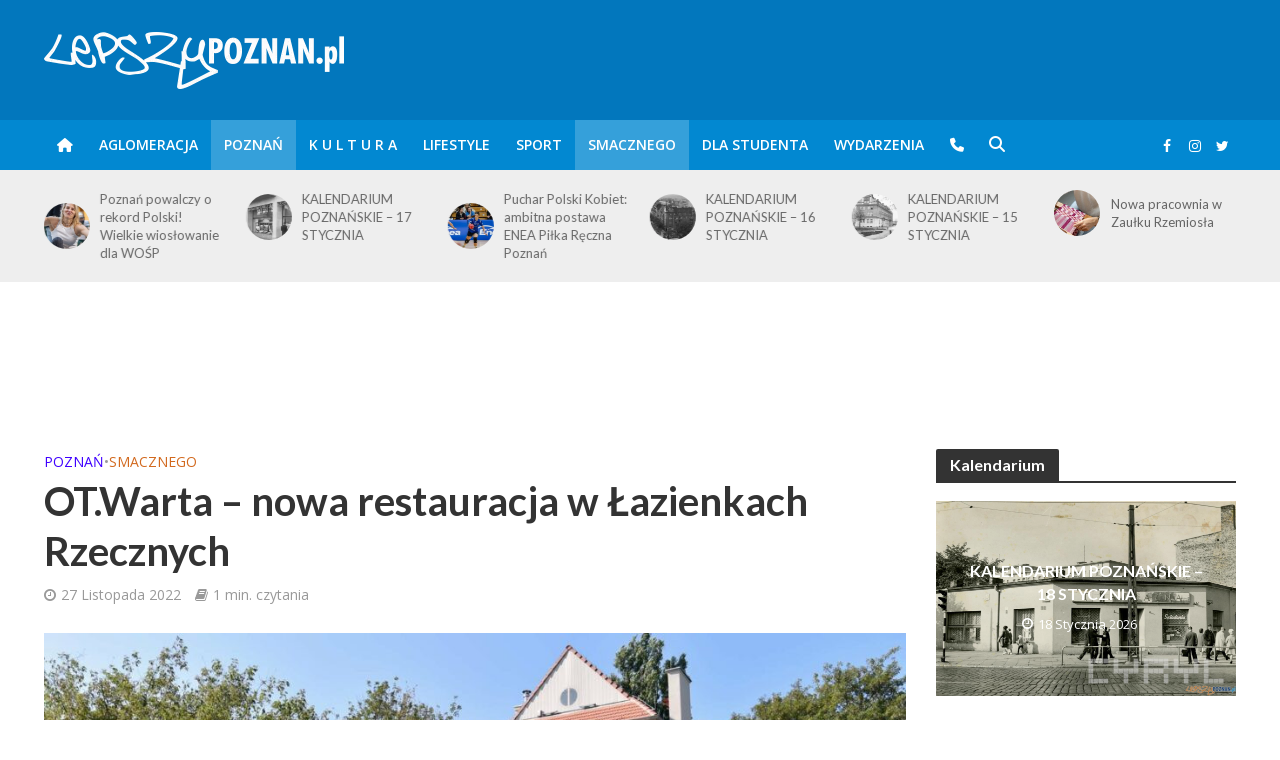

--- FILE ---
content_type: text/html; charset=UTF-8
request_url: https://www.lepszypoznan.pl/ot-warte-nowa-restauracja-w-lazienkach-rzecznych-27-11-2022.html
body_size: 28311
content:
<!DOCTYPE html>
<html lang="pl-PL">
<head>
<!-- Global site tag (gtag.js) - Google Analytics -->
<script async src="https://www.googletagmanager.com/gtag/js?id=G-YZ715E7VTM"></script>
<script>
  window.dataLayer = window.dataLayer || [];
    function gtag(){dataLayer.push(arguments);}
    gtag('js', new Date());
    gtag('config', 'G-YZ715E7VTM');
</script>
<meta name="google-adsense-account" content="ca-pub-9161986215303787">
<meta charset="UTF-8">
<meta name="viewport" content="width=device-width,initial-scale=1.0">
<link rel="pingback" href="https://www.lepszypoznan.pl/xmlrpc.php">
<link rel="profile" href="https://gmpg.org/xfn/11" />
<meta name='robots' content='index, follow, max-image-preview:large, max-snippet:-1, max-video-preview:-1' />
	<style>img:is([sizes="auto" i], [sizes^="auto," i]) { contain-intrinsic-size: 3000px 1500px }</style>
	
	<!-- This site is optimized with the Yoast SEO Premium plugin v26.0 (Yoast SEO v26.0) - https://yoast.com/wordpress/plugins/seo/ -->
	<title>OT.Warta - nowa restauracja w Łazienkach Rzecznych - Lepszy Poznań - informacje z Twojego fyrtla</title>
	<meta name="description" content="OT.Warta - nowa restauracja w Łazienkach Rzecznych POZnań" />
	<link rel="canonical" href="https://www.lepszypoznan.pl/ot-warte-nowa-restauracja-w-lazienkach-rzecznych-27-11-2022.html" />
	<meta property="og:locale" content="pl_PL" />
	<meta property="og:type" content="article" />
	<meta property="og:title" content="OT.Warta - nowa restauracja w Łazienkach Rzecznych - Lepszy Poznań - informacje z Twojego fyrtla" />
	<meta property="og:description" content="OT.Warta - nowa restauracja w Łazienkach Rzecznych POZnań" />
	<meta property="og:url" content="https://www.lepszypoznan.pl/ot-warte-nowa-restauracja-w-lazienkach-rzecznych-27-11-2022.html" />
	<meta property="og:site_name" content="Lepszy Poznań - informacje z Twojego fyrtla" />
	<meta property="article:publisher" content="https://www.facebook.com/lepszypoz" />
	<meta property="article:published_time" content="2022-11-27T17:59:36+00:00" />
	<meta property="article:modified_time" content="2022-11-27T20:13:38+00:00" />
	<meta property="og:image" content="https://www.lepszypoznan.pl/wp-content/uploads/2021/12/5TQ6zi.jpg" />
	<meta property="og:image:width" content="1798" />
	<meta property="og:image:height" content="1011" />
	<meta property="og:image:type" content="image/jpeg" />
	<meta name="author" content="miarecki" />
	<meta name="twitter:card" content="summary_large_image" />
	<meta name="twitter:label1" content="Written by" />
	<meta name="twitter:data1" content="miarecki" />
	<meta name="twitter:label2" content="Est. reading time" />
	<meta name="twitter:data2" content="1 minute" />
	<script type="application/ld+json" class="yoast-schema-graph">{"@context":"https://schema.org","@graph":[{"@type":"Article","@id":"https://www.lepszypoznan.pl/ot-warte-nowa-restauracja-w-lazienkach-rzecznych-27-11-2022.html#article","isPartOf":{"@id":"https://www.lepszypoznan.pl/ot-warte-nowa-restauracja-w-lazienkach-rzecznych-27-11-2022.html"},"author":{"name":"miarecki","@id":"https://www.lepszypoznan.pl/#/schema/person/14314fe76d1c55c4a1d1055b7a55127a"},"headline":"OT.Warta &#8211; nowa restauracja w Łazienkach Rzecznych","datePublished":"2022-11-27T17:59:36+00:00","dateModified":"2022-11-27T20:13:38+00:00","mainEntityOfPage":{"@id":"https://www.lepszypoznan.pl/ot-warte-nowa-restauracja-w-lazienkach-rzecznych-27-11-2022.html"},"wordCount":165,"commentCount":0,"publisher":{"@id":"https://www.lepszypoznan.pl/#organization"},"image":{"@id":"https://www.lepszypoznan.pl/ot-warte-nowa-restauracja-w-lazienkach-rzecznych-27-11-2022.html#primaryimage"},"thumbnailUrl":"https://www.lepszypoznan.pl/wp-content/uploads/2021/12/5TQ6zi.jpg","keywords":["nowa restauracja","restauracja"],"articleSection":["POZnań","smaczneGO"],"inLanguage":"pl-PL","potentialAction":[{"@type":"CommentAction","name":"Comment","target":["https://www.lepszypoznan.pl/ot-warte-nowa-restauracja-w-lazienkach-rzecznych-27-11-2022.html#respond"]}],"copyrightYear":"2022","copyrightHolder":{"@id":"https://www.lepszypoznan.pl/#organization"}},{"@type":"WebPage","@id":"https://www.lepszypoznan.pl/ot-warte-nowa-restauracja-w-lazienkach-rzecznych-27-11-2022.html","url":"https://www.lepszypoznan.pl/ot-warte-nowa-restauracja-w-lazienkach-rzecznych-27-11-2022.html","name":"OT.Warta - nowa restauracja w Łazienkach Rzecznych - Lepszy Poznań - informacje z Twojego fyrtla","isPartOf":{"@id":"https://www.lepszypoznan.pl/#website"},"primaryImageOfPage":{"@id":"https://www.lepszypoznan.pl/ot-warte-nowa-restauracja-w-lazienkach-rzecznych-27-11-2022.html#primaryimage"},"image":{"@id":"https://www.lepszypoznan.pl/ot-warte-nowa-restauracja-w-lazienkach-rzecznych-27-11-2022.html#primaryimage"},"thumbnailUrl":"https://www.lepszypoznan.pl/wp-content/uploads/2021/12/5TQ6zi.jpg","datePublished":"2022-11-27T17:59:36+00:00","dateModified":"2022-11-27T20:13:38+00:00","description":"OT.Warta - nowa restauracja w Łazienkach Rzecznych POZnań","breadcrumb":{"@id":"https://www.lepszypoznan.pl/ot-warte-nowa-restauracja-w-lazienkach-rzecznych-27-11-2022.html#breadcrumb"},"inLanguage":"pl-PL","potentialAction":[{"@type":"ReadAction","target":["https://www.lepszypoznan.pl/ot-warte-nowa-restauracja-w-lazienkach-rzecznych-27-11-2022.html"]}]},{"@type":"ImageObject","inLanguage":"pl-PL","@id":"https://www.lepszypoznan.pl/ot-warte-nowa-restauracja-w-lazienkach-rzecznych-27-11-2022.html#primaryimage","url":"https://www.lepszypoznan.pl/wp-content/uploads/2021/12/5TQ6zi.jpg","contentUrl":"https://www.lepszypoznan.pl/wp-content/uploads/2021/12/5TQ6zi.jpg","width":1798,"height":1011,"caption":"Lazienki Rzeczne Plac pod Sloncem 2020 [UMP] (8) Foto: UMP / materiały prasowe"},{"@type":"BreadcrumbList","@id":"https://www.lepszypoznan.pl/ot-warte-nowa-restauracja-w-lazienkach-rzecznych-27-11-2022.html#breadcrumb","itemListElement":[{"@type":"ListItem","position":1,"name":"nowa restauracja","item":"https://www.lepszypoznan.pl/tag/nowa-restauracja"},{"@type":"ListItem","position":2,"name":"OT.Warta &#8211; nowa restauracja w Łazienkach Rzecznych"}]},{"@type":"WebSite","@id":"https://www.lepszypoznan.pl/#website","url":"https://www.lepszypoznan.pl/","name":"Lepszy Poznań - informacje z Twojego fyrtla","description":"po prostu Lepszy POZNAŃ","publisher":{"@id":"https://www.lepszypoznan.pl/#organization"},"potentialAction":[{"@type":"SearchAction","target":{"@type":"EntryPoint","urlTemplate":"https://www.lepszypoznan.pl/?s={search_term_string}"},"query-input":{"@type":"PropertyValueSpecification","valueRequired":true,"valueName":"search_term_string"}}],"inLanguage":"pl-PL"},{"@type":"Organization","@id":"https://www.lepszypoznan.pl/#organization","name":"Lepszy Poznań - informacje z Twojego fyrtla","url":"https://www.lepszypoznan.pl/","logo":{"@type":"ImageObject","inLanguage":"pl-PL","@id":"https://www.lepszypoznan.pl/#/schema/logo/image/","url":"https://www.lepszypoznan.pl/wp-content/uploads/2023/05/77dmSd.jpg","contentUrl":"https://www.lepszypoznan.pl/wp-content/uploads/2023/05/77dmSd.jpg","width":300,"height":300,"caption":"Lepszy Poznań - informacje z Twojego fyrtla"},"image":{"@id":"https://www.lepszypoznan.pl/#/schema/logo/image/"},"sameAs":["https://www.facebook.com/lepszypoz","https://www.instagram.com/lepszypoznan/"]},{"@type":"Person","@id":"https://www.lepszypoznan.pl/#/schema/person/14314fe76d1c55c4a1d1055b7a55127a","name":"miarecki","image":{"@type":"ImageObject","inLanguage":"pl-PL","@id":"https://www.lepszypoznan.pl/#/schema/person/image/","url":"https://secure.gravatar.com/avatar/b289bc80003b8cf2909bd15a56f4167d7100e858db5b1e60a13de6b59a1a5cd8?s=96&d=mm&r=g","contentUrl":"https://secure.gravatar.com/avatar/b289bc80003b8cf2909bd15a56f4167d7100e858db5b1e60a13de6b59a1a5cd8?s=96&d=mm&r=g","caption":"miarecki"},"url":"https://www.lepszypoznan.pl/author/miarecki"}]}</script>
	<!-- / Yoast SEO Premium plugin. -->


<link rel='dns-prefetch' href='//ssl.p.jwpcdn.com' />
<link rel='dns-prefetch' href='//platform.twitter.com' />
<link rel='dns-prefetch' href='//fonts.googleapis.com' />
<link rel='stylesheet' id='wp-block-library-css' href='https://b.lepszypoznan.pl/wp-includes/css/dist/block-library/style.min.css' type='text/css' media='all' />
<style id='classic-theme-styles-inline-css' type='text/css'>
/*! This file is auto-generated */
.wp-block-button__link{color:#fff;background-color:#32373c;border-radius:9999px;box-shadow:none;text-decoration:none;padding:calc(.667em + 2px) calc(1.333em + 2px);font-size:1.125em}.wp-block-file__button{background:#32373c;color:#fff;text-decoration:none}
</style>
<style id='global-styles-inline-css' type='text/css'>
:root{--wp--preset--aspect-ratio--square: 1;--wp--preset--aspect-ratio--4-3: 4/3;--wp--preset--aspect-ratio--3-4: 3/4;--wp--preset--aspect-ratio--3-2: 3/2;--wp--preset--aspect-ratio--2-3: 2/3;--wp--preset--aspect-ratio--16-9: 16/9;--wp--preset--aspect-ratio--9-16: 9/16;--wp--preset--color--black: #000000;--wp--preset--color--cyan-bluish-gray: #abb8c3;--wp--preset--color--white: #ffffff;--wp--preset--color--pale-pink: #f78da7;--wp--preset--color--vivid-red: #cf2e2e;--wp--preset--color--luminous-vivid-orange: #ff6900;--wp--preset--color--luminous-vivid-amber: #fcb900;--wp--preset--color--light-green-cyan: #7bdcb5;--wp--preset--color--vivid-green-cyan: #00d084;--wp--preset--color--pale-cyan-blue: #8ed1fc;--wp--preset--color--vivid-cyan-blue: #0693e3;--wp--preset--color--vivid-purple: #9b51e0;--wp--preset--color--herald-acc: #0288d1;--wp--preset--color--herald-meta: #999999;--wp--preset--color--herald-txt: #444444;--wp--preset--color--herald-bg: #ffffff;--wp--preset--color--herald-cat-12228: #d2691e;--wp--preset--color--herald-cat-2623: #faebd7;--wp--preset--color--herald-cat-876: #800000;--wp--preset--color--herald-cat-1359: #4b0082;--wp--preset--color--herald-cat-81: #4169e1;--wp--preset--color--herald-cat-6797: #ff4500;--wp--preset--color--herald-cat-503: #3f00ff;--wp--preset--color--herald-cat-6789: #ffd700;--wp--preset--gradient--vivid-cyan-blue-to-vivid-purple: linear-gradient(135deg,rgba(6,147,227,1) 0%,rgb(155,81,224) 100%);--wp--preset--gradient--light-green-cyan-to-vivid-green-cyan: linear-gradient(135deg,rgb(122,220,180) 0%,rgb(0,208,130) 100%);--wp--preset--gradient--luminous-vivid-amber-to-luminous-vivid-orange: linear-gradient(135deg,rgba(252,185,0,1) 0%,rgba(255,105,0,1) 100%);--wp--preset--gradient--luminous-vivid-orange-to-vivid-red: linear-gradient(135deg,rgba(255,105,0,1) 0%,rgb(207,46,46) 100%);--wp--preset--gradient--very-light-gray-to-cyan-bluish-gray: linear-gradient(135deg,rgb(238,238,238) 0%,rgb(169,184,195) 100%);--wp--preset--gradient--cool-to-warm-spectrum: linear-gradient(135deg,rgb(74,234,220) 0%,rgb(151,120,209) 20%,rgb(207,42,186) 40%,rgb(238,44,130) 60%,rgb(251,105,98) 80%,rgb(254,248,76) 100%);--wp--preset--gradient--blush-light-purple: linear-gradient(135deg,rgb(255,206,236) 0%,rgb(152,150,240) 100%);--wp--preset--gradient--blush-bordeaux: linear-gradient(135deg,rgb(254,205,165) 0%,rgb(254,45,45) 50%,rgb(107,0,62) 100%);--wp--preset--gradient--luminous-dusk: linear-gradient(135deg,rgb(255,203,112) 0%,rgb(199,81,192) 50%,rgb(65,88,208) 100%);--wp--preset--gradient--pale-ocean: linear-gradient(135deg,rgb(255,245,203) 0%,rgb(182,227,212) 50%,rgb(51,167,181) 100%);--wp--preset--gradient--electric-grass: linear-gradient(135deg,rgb(202,248,128) 0%,rgb(113,206,126) 100%);--wp--preset--gradient--midnight: linear-gradient(135deg,rgb(2,3,129) 0%,rgb(40,116,252) 100%);--wp--preset--font-size--small: 12.8px;--wp--preset--font-size--medium: 20px;--wp--preset--font-size--large: 22.4px;--wp--preset--font-size--x-large: 42px;--wp--preset--font-size--normal: 16px;--wp--preset--font-size--huge: 28.8px;--wp--preset--spacing--20: 0.44rem;--wp--preset--spacing--30: 0.67rem;--wp--preset--spacing--40: 1rem;--wp--preset--spacing--50: 1.5rem;--wp--preset--spacing--60: 2.25rem;--wp--preset--spacing--70: 3.38rem;--wp--preset--spacing--80: 5.06rem;--wp--preset--shadow--natural: 6px 6px 9px rgba(0, 0, 0, 0.2);--wp--preset--shadow--deep: 12px 12px 50px rgba(0, 0, 0, 0.4);--wp--preset--shadow--sharp: 6px 6px 0px rgba(0, 0, 0, 0.2);--wp--preset--shadow--outlined: 6px 6px 0px -3px rgba(255, 255, 255, 1), 6px 6px rgba(0, 0, 0, 1);--wp--preset--shadow--crisp: 6px 6px 0px rgba(0, 0, 0, 1);}:where(.is-layout-flex){gap: 0.5em;}:where(.is-layout-grid){gap: 0.5em;}body .is-layout-flex{display: flex;}.is-layout-flex{flex-wrap: wrap;align-items: center;}.is-layout-flex > :is(*, div){margin: 0;}body .is-layout-grid{display: grid;}.is-layout-grid > :is(*, div){margin: 0;}:where(.wp-block-columns.is-layout-flex){gap: 2em;}:where(.wp-block-columns.is-layout-grid){gap: 2em;}:where(.wp-block-post-template.is-layout-flex){gap: 1.25em;}:where(.wp-block-post-template.is-layout-grid){gap: 1.25em;}.has-black-color{color: var(--wp--preset--color--black) !important;}.has-cyan-bluish-gray-color{color: var(--wp--preset--color--cyan-bluish-gray) !important;}.has-white-color{color: var(--wp--preset--color--white) !important;}.has-pale-pink-color{color: var(--wp--preset--color--pale-pink) !important;}.has-vivid-red-color{color: var(--wp--preset--color--vivid-red) !important;}.has-luminous-vivid-orange-color{color: var(--wp--preset--color--luminous-vivid-orange) !important;}.has-luminous-vivid-amber-color{color: var(--wp--preset--color--luminous-vivid-amber) !important;}.has-light-green-cyan-color{color: var(--wp--preset--color--light-green-cyan) !important;}.has-vivid-green-cyan-color{color: var(--wp--preset--color--vivid-green-cyan) !important;}.has-pale-cyan-blue-color{color: var(--wp--preset--color--pale-cyan-blue) !important;}.has-vivid-cyan-blue-color{color: var(--wp--preset--color--vivid-cyan-blue) !important;}.has-vivid-purple-color{color: var(--wp--preset--color--vivid-purple) !important;}.has-black-background-color{background-color: var(--wp--preset--color--black) !important;}.has-cyan-bluish-gray-background-color{background-color: var(--wp--preset--color--cyan-bluish-gray) !important;}.has-white-background-color{background-color: var(--wp--preset--color--white) !important;}.has-pale-pink-background-color{background-color: var(--wp--preset--color--pale-pink) !important;}.has-vivid-red-background-color{background-color: var(--wp--preset--color--vivid-red) !important;}.has-luminous-vivid-orange-background-color{background-color: var(--wp--preset--color--luminous-vivid-orange) !important;}.has-luminous-vivid-amber-background-color{background-color: var(--wp--preset--color--luminous-vivid-amber) !important;}.has-light-green-cyan-background-color{background-color: var(--wp--preset--color--light-green-cyan) !important;}.has-vivid-green-cyan-background-color{background-color: var(--wp--preset--color--vivid-green-cyan) !important;}.has-pale-cyan-blue-background-color{background-color: var(--wp--preset--color--pale-cyan-blue) !important;}.has-vivid-cyan-blue-background-color{background-color: var(--wp--preset--color--vivid-cyan-blue) !important;}.has-vivid-purple-background-color{background-color: var(--wp--preset--color--vivid-purple) !important;}.has-black-border-color{border-color: var(--wp--preset--color--black) !important;}.has-cyan-bluish-gray-border-color{border-color: var(--wp--preset--color--cyan-bluish-gray) !important;}.has-white-border-color{border-color: var(--wp--preset--color--white) !important;}.has-pale-pink-border-color{border-color: var(--wp--preset--color--pale-pink) !important;}.has-vivid-red-border-color{border-color: var(--wp--preset--color--vivid-red) !important;}.has-luminous-vivid-orange-border-color{border-color: var(--wp--preset--color--luminous-vivid-orange) !important;}.has-luminous-vivid-amber-border-color{border-color: var(--wp--preset--color--luminous-vivid-amber) !important;}.has-light-green-cyan-border-color{border-color: var(--wp--preset--color--light-green-cyan) !important;}.has-vivid-green-cyan-border-color{border-color: var(--wp--preset--color--vivid-green-cyan) !important;}.has-pale-cyan-blue-border-color{border-color: var(--wp--preset--color--pale-cyan-blue) !important;}.has-vivid-cyan-blue-border-color{border-color: var(--wp--preset--color--vivid-cyan-blue) !important;}.has-vivid-purple-border-color{border-color: var(--wp--preset--color--vivid-purple) !important;}.has-vivid-cyan-blue-to-vivid-purple-gradient-background{background: var(--wp--preset--gradient--vivid-cyan-blue-to-vivid-purple) !important;}.has-light-green-cyan-to-vivid-green-cyan-gradient-background{background: var(--wp--preset--gradient--light-green-cyan-to-vivid-green-cyan) !important;}.has-luminous-vivid-amber-to-luminous-vivid-orange-gradient-background{background: var(--wp--preset--gradient--luminous-vivid-amber-to-luminous-vivid-orange) !important;}.has-luminous-vivid-orange-to-vivid-red-gradient-background{background: var(--wp--preset--gradient--luminous-vivid-orange-to-vivid-red) !important;}.has-very-light-gray-to-cyan-bluish-gray-gradient-background{background: var(--wp--preset--gradient--very-light-gray-to-cyan-bluish-gray) !important;}.has-cool-to-warm-spectrum-gradient-background{background: var(--wp--preset--gradient--cool-to-warm-spectrum) !important;}.has-blush-light-purple-gradient-background{background: var(--wp--preset--gradient--blush-light-purple) !important;}.has-blush-bordeaux-gradient-background{background: var(--wp--preset--gradient--blush-bordeaux) !important;}.has-luminous-dusk-gradient-background{background: var(--wp--preset--gradient--luminous-dusk) !important;}.has-pale-ocean-gradient-background{background: var(--wp--preset--gradient--pale-ocean) !important;}.has-electric-grass-gradient-background{background: var(--wp--preset--gradient--electric-grass) !important;}.has-midnight-gradient-background{background: var(--wp--preset--gradient--midnight) !important;}.has-small-font-size{font-size: var(--wp--preset--font-size--small) !important;}.has-medium-font-size{font-size: var(--wp--preset--font-size--medium) !important;}.has-large-font-size{font-size: var(--wp--preset--font-size--large) !important;}.has-x-large-font-size{font-size: var(--wp--preset--font-size--x-large) !important;}
:where(.wp-block-post-template.is-layout-flex){gap: 1.25em;}:where(.wp-block-post-template.is-layout-grid){gap: 1.25em;}
:where(.wp-block-columns.is-layout-flex){gap: 2em;}:where(.wp-block-columns.is-layout-grid){gap: 2em;}
:root :where(.wp-block-pullquote){font-size: 1.5em;line-height: 1.6;}
</style>
<link rel='stylesheet' id='cptch_stylesheet-css' href='https://d.lepszypoznan.pl/wp-content/plugins/captcha/css/style.css' type='text/css' media='all' />
<link rel='stylesheet' id='dashicons-css' href='https://d.lepszypoznan.pl/wp-includes/css/dashicons.min.css' type='text/css' media='all' />
<link rel='stylesheet' id='cptch_desktop_style-css' href='https://d.lepszypoznan.pl/wp-content/plugins/captcha/css/desktop_style.css' type='text/css' media='all' />
<link rel='stylesheet' id='events-manager-css' href='https://b.lepszypoznan.pl/wp-content/plugins/events-manager/includes/css/events-manager.css?ver=7.1.7' type='text/css' media='all' />
<link rel='stylesheet' id='baguettebox-css-css' href='https://b.lepszypoznan.pl/wp-content/plugins/gallery-block-lightbox/dist/baguetteBox.min.css?ver=1.11.1' type='text/css' media='all' />
<link rel='stylesheet' id='mks_shortcodes_simple_line_icons-css' href='https://c.lepszypoznan.pl/wp-content/plugins/meks-flexible-shortcodes/css/simple-line/simple-line-icons.css?ver=1.3.8' type='text/css' media='screen' />
<link rel='stylesheet' id='mks_shortcodes_css-css' href='https://b.lepszypoznan.pl/wp-content/plugins/meks-flexible-shortcodes/css/style.css?ver=1.3.8' type='text/css' media='screen' />
<link rel='stylesheet' id='herald-fonts-css' href='https://fonts.googleapis.com/css?family=Open+Sans%3A400%2C600%7CLato%3A400%2C700&#038;subset=latin%2Clatin-ext&#038;ver=2.6.1' type='text/css' media='all' />
<link rel='stylesheet' id='herald-main-css' href='https://d.lepszypoznan.pl/wp-content/themes/herald/assets/css/min.css?ver=2.6.1' type='text/css' media='all' />
<style id='herald-main-inline-css' type='text/css'>
h1, .h1, .herald-no-sid .herald-posts .h2{ font-size: 4.0rem; }h2, .h2, .herald-no-sid .herald-posts .h3{ font-size: 3.3rem; }h3, .h3, .herald-no-sid .herald-posts .h4 { font-size: 2.8rem; }h4, .h4, .herald-no-sid .herald-posts .h5 { font-size: 2.3rem; }h5, .h5, .herald-no-sid .herald-posts .h6 { font-size: 1.9rem; }h6, .h6, .herald-no-sid .herald-posts .h7 { font-size: 1.6rem; }.h7 {font-size: 1.4rem;}.herald-entry-content, .herald-sidebar{font-size: 1.6rem;}.entry-content .entry-headline{font-size: 1.9rem;}body{font-size: 1.6rem;}.widget{font-size: 1.5rem;}.herald-menu{font-size: 1.4rem;}.herald-mod-title .herald-mod-h, .herald-sidebar .widget-title{font-size: 1.6rem;}.entry-meta .meta-item, .entry-meta a, .entry-meta span{font-size: 1.4rem;}.entry-meta.meta-small .meta-item, .entry-meta.meta-small a, .entry-meta.meta-small span{font-size: 1.3rem;}.herald-site-header .header-top,.header-top .herald-in-popup,.header-top .herald-menu ul {background: #111111;color: #aaaaaa;}.header-top a {color: #aaaaaa;}.header-top a:hover,.header-top .herald-menu li:hover > a{color: #ffffff;}.header-top .herald-menu-popup:hover > span,.header-top .herald-menu-popup-search span:hover,.header-top .herald-menu-popup-search.herald-search-active{color: #ffffff;}#wp-calendar tbody td a{background: #0288d1;color:#FFF;}.header-top .herald-login #loginform label,.header-top .herald-login p,.header-top a.btn-logout {color: #ffffff;}.header-top .herald-login #loginform input {color: #111111;}.header-top .herald-login .herald-registration-link:after {background: rgba(255,255,255,0.25);}.header-top .herald-login #loginform input[type=submit],.header-top .herald-in-popup .btn-logout {background-color: #ffffff;color: #111111;}.header-top a.btn-logout:hover{color: #111111;}.header-middle{background-color: #0277bd;color: #ffffff;}.header-middle a{color: #ffffff;}.header-middle.herald-header-wraper,.header-middle .col-lg-12{height: 120px;}.header-middle .site-title img{max-height: 120px;}.header-middle .sub-menu{background-color: #ffffff;}.header-middle .sub-menu a,.header-middle .herald-search-submit:hover,.header-middle li.herald-mega-menu .col-lg-3 a:hover,.header-middle li.herald-mega-menu .col-lg-3 a:hover:after{color: #111111;}.header-middle .herald-menu li:hover > a,.header-middle .herald-menu-popup-search:hover > span,.header-middle .herald-cart-icon:hover > a{color: #111111;background-color: #ffffff;}.header-middle .current-menu-parent a,.header-middle .current-menu-ancestor a,.header-middle .current_page_item > a,.header-middle .current-menu-item > a{background-color: rgba(255,255,255,0.2); }.header-middle .sub-menu > li > a,.header-middle .herald-search-submit,.header-middle li.herald-mega-menu .col-lg-3 a{color: rgba(17,17,17,0.7); }.header-middle .sub-menu > li:hover > a{color: #111111; }.header-middle .herald-in-popup{background-color: #ffffff;}.header-middle .herald-menu-popup a{color: #111111;}.header-middle .herald-in-popup{background-color: #ffffff;}.header-middle .herald-search-input{color: #111111;}.header-middle .herald-menu-popup a{color: #111111;}.header-middle .herald-menu-popup > span,.header-middle .herald-search-active > span{color: #ffffff;}.header-middle .herald-menu-popup:hover > span,.header-middle .herald-search-active > span{background-color: #ffffff;color: #111111;}.header-middle .herald-login #loginform label,.header-middle .herald-login #loginform input,.header-middle .herald-login p,.header-middle a.btn-logout,.header-middle .herald-login .herald-registration-link:hover,.header-middle .herald-login .herald-lost-password-link:hover {color: #111111;}.header-middle .herald-login .herald-registration-link:after {background: rgba(17,17,17,0.15);}.header-middle .herald-login a,.header-middle .herald-username a {color: #111111;}.header-middle .herald-login a:hover,.header-middle .herald-login .herald-registration-link,.header-middle .herald-login .herald-lost-password-link {color: #0277bd;}.header-middle .herald-login #loginform input[type=submit],.header-middle .herald-in-popup .btn-logout {background-color: #0277bd;color: #ffffff;}.header-middle a.btn-logout:hover{color: #ffffff;}.header-bottom{background: #0288d1;color: #ffffff;}.header-bottom a,.header-bottom .herald-site-header .herald-search-submit{color: #ffffff;}.header-bottom a:hover{color: #424242;}.header-bottom a:hover,.header-bottom .herald-menu li:hover > a,.header-bottom li.herald-mega-menu .col-lg-3 a:hover:after{color: #424242;}.header-bottom .herald-menu li:hover > a,.header-bottom .herald-menu-popup-search:hover > span,.header-bottom .herald-cart-icon:hover > a {color: #424242;background-color: #ffffff;}.header-bottom .current-menu-parent a,.header-bottom .current-menu-ancestor a,.header-bottom .current_page_item > a,.header-bottom .current-menu-item > a {background-color: rgba(255,255,255,0.2); }.header-bottom .sub-menu{background-color: #ffffff;}.header-bottom .herald-menu li.herald-mega-menu .col-lg-3 a,.header-bottom .sub-menu > li > a,.header-bottom .herald-search-submit{color: rgba(66,66,66,0.7); }.header-bottom .herald-menu li.herald-mega-menu .col-lg-3 a:hover,.header-bottom .sub-menu > li:hover > a{color: #424242; }.header-bottom .sub-menu > li > a,.header-bottom .herald-search-submit{color: rgba(66,66,66,0.7); }.header-bottom .sub-menu > li:hover > a{color: #424242; }.header-bottom .herald-in-popup {background-color: #ffffff;}.header-bottom .herald-menu-popup a {color: #424242;}.header-bottom .herald-in-popup,.header-bottom .herald-search-input {background-color: #ffffff;}.header-bottom .herald-menu-popup a,.header-bottom .herald-search-input{color: #424242;}.header-bottom .herald-menu-popup > span,.header-bottom .herald-search-active > span{color: #ffffff;}.header-bottom .herald-menu-popup:hover > span,.header-bottom .herald-search-active > span{background-color: #ffffff;color: #424242;}.header-bottom .herald-login #loginform label,.header-bottom .herald-login #loginform input,.header-bottom .herald-login p,.header-bottom a.btn-logout,.header-bottom .herald-login .herald-registration-link:hover,.header-bottom .herald-login .herald-lost-password-link:hover,.herald-responsive-header .herald-login #loginform label,.herald-responsive-header .herald-login #loginform input,.herald-responsive-header .herald-login p,.herald-responsive-header a.btn-logout,.herald-responsive-header .herald-login .herald-registration-link:hover,.herald-responsive-header .herald-login .herald-lost-password-link:hover {color: #424242;}.header-bottom .herald-login .herald-registration-link:after,.herald-responsive-header .herald-login .herald-registration-link:after {background: rgba(66,66,66,0.15);}.header-bottom .herald-login a,.herald-responsive-header .herald-login a {color: #424242;}.header-bottom .herald-login a:hover,.header-bottom .herald-login .herald-registration-link,.header-bottom .herald-login .herald-lost-password-link,.herald-responsive-header .herald-login a:hover,.herald-responsive-header .herald-login .herald-registration-link,.herald-responsive-header .herald-login .herald-lost-password-link {color: #0288d1;}.header-bottom .herald-login #loginform input[type=submit],.herald-responsive-header .herald-login #loginform input[type=submit],.header-bottom .herald-in-popup .btn-logout,.herald-responsive-header .herald-in-popup .btn-logout {background-color: #0288d1;color: #ffffff;}.header-bottom a.btn-logout:hover,.herald-responsive-header a.btn-logout:hover {color: #ffffff;}.herald-header-sticky{background: #0288d1;color: #ffffff;}.herald-header-sticky a{color: #ffffff;}.herald-header-sticky .herald-menu li:hover > a{color: #444444;background-color: #ffffff;}.herald-header-sticky .sub-menu{background-color: #ffffff;}.herald-header-sticky .sub-menu a{color: #444444;}.herald-header-sticky .sub-menu > li:hover > a{color: #0288d1;}.herald-header-sticky .herald-in-popup,.herald-header-sticky .herald-search-input {background-color: #ffffff;}.herald-header-sticky .herald-menu-popup a{color: #444444;}.herald-header-sticky .herald-menu-popup > span,.herald-header-sticky .herald-search-active > span{color: #ffffff;}.herald-header-sticky .herald-menu-popup:hover > span,.herald-header-sticky .herald-search-active > span{background-color: #ffffff;color: #444444;}.herald-header-sticky .herald-search-input,.herald-header-sticky .herald-search-submit{color: #444444;}.herald-header-sticky .herald-menu li:hover > a,.herald-header-sticky .herald-menu-popup-search:hover > span,.herald-header-sticky .herald-cart-icon:hover a {color: #444444;background-color: #ffffff;}.herald-header-sticky .herald-login #loginform label,.herald-header-sticky .herald-login #loginform input,.herald-header-sticky .herald-login p,.herald-header-sticky a.btn-logout,.herald-header-sticky .herald-login .herald-registration-link:hover,.herald-header-sticky .herald-login .herald-lost-password-link:hover {color: #444444;}.herald-header-sticky .herald-login .herald-registration-link:after {background: rgba(68,68,68,0.15);}.herald-header-sticky .herald-login a {color: #444444;}.herald-header-sticky .herald-login a:hover,.herald-header-sticky .herald-login .herald-registration-link,.herald-header-sticky .herald-login .herald-lost-password-link {color: #0288d1;}.herald-header-sticky .herald-login #loginform input[type=submit],.herald-header-sticky .herald-in-popup .btn-logout {background-color: #0288d1;color: #ffffff;}.herald-header-sticky a.btn-logout:hover{color: #ffffff;}.header-trending{background: #eeeeee;color: #666666;}.header-trending a{color: #666666;}.header-trending a:hover{color: #111111;}body { background-color: #ffffff;color: #444444;font-family: 'Open Sans';font-weight: 400;}.herald-site-content{background-color:#ffffff;}h1, h2, h3, h4, h5, h6,.h1, .h2, .h3, .h4, .h5, .h6, .h7,.wp-block-cover .wp-block-cover-image-text, .wp-block-cover .wp-block-cover-text, .wp-block-cover h2, .wp-block-cover-image .wp-block-cover-image-text, .wp-block-cover-image .wp-block-cover-text, .wp-block-cover-image h2{font-family: 'Lato';font-weight: 700;}.header-middle .herald-menu,.header-bottom .herald-menu,.herald-header-sticky .herald-menu,.herald-mobile-nav{font-family: 'Open Sans';font-weight: 600;}.herald-menu li.herald-mega-menu .herald-ovrld .meta-category a{font-family: 'Open Sans';font-weight: 400;}.herald-entry-content blockquote p{color: #0288d1;}pre {background: rgba(68,68,68,0.06);border: 1px solid rgba(68,68,68,0.2);}thead {background: rgba(68,68,68,0.06);}a,.entry-title a:hover,.herald-menu .sub-menu li .meta-category a{color: #0288d1;}.entry-meta-wrapper .entry-meta span:before,.entry-meta-wrapper .entry-meta a:before,.entry-meta-wrapper .entry-meta .meta-item:before,.entry-meta-wrapper .entry-meta div,li.herald-mega-menu .sub-menu .entry-title a,.entry-meta-wrapper .herald-author-twitter{color: #444444;}.herald-mod-title h1,.herald-mod-title h2,.herald-mod-title h4{color: #ffffff;}.herald-mod-head:after,.herald-mod-title .herald-color,.widget-title:after,.widget-title span{color: #ffffff;background-color: #333333;}.herald-mod-title .herald-color a{color: #ffffff;}.herald-ovrld .meta-category a,.herald-fa-wrapper .meta-category a{background-color: #0288d1;}.meta-tags a,.widget_tag_cloud a,.herald-share-meta:after,.wp-block-tag-cloud a{background: rgba(51,51,51,0.1);}h1, h2, h3, h4, h5, h6,.entry-title a {color: #333333;}.herald-pagination .page-numbers,.herald-mod-subnav a,.herald-mod-actions a,.herald-slider-controls div,.meta-tags a,.widget.widget_tag_cloud a,.herald-sidebar .mks_autor_link_wrap a,.herald-sidebar .meks-instagram-follow-link a,.mks_themeforest_widget .mks_read_more a,.herald-read-more,.wp-block-tag-cloud a{color: #444444;}.widget.widget_tag_cloud a:hover,.entry-content .meta-tags a:hover,.wp-block-tag-cloud a:hover{background-color: #0288d1;color: #FFF;}.herald-pagination .prev.page-numbers,.herald-pagination .next.page-numbers,.herald-pagination .prev.page-numbers:hover,.herald-pagination .next.page-numbers:hover,.herald-pagination .page-numbers.current,.herald-pagination .page-numbers.current:hover,.herald-next a,.herald-pagination .herald-next a:hover,.herald-prev a,.herald-pagination .herald-prev a:hover,.herald-load-more a,.herald-load-more a:hover,.entry-content .herald-search-submit,.herald-mod-desc .herald-search-submit,.wpcf7-submit,body div.wpforms-container-full .wpforms-form input[type=submit], body div.wpforms-container-full .wpforms-form button[type=submit], body div.wpforms-container-full .wpforms-form .wpforms-page-button {background-color:#0288d1;color: #FFF;}.herald-pagination .page-numbers:hover{background-color: rgba(68,68,68,0.1);}.widget a,.recentcomments a,.widget a:hover,.herald-sticky-next a:hover,.herald-sticky-prev a:hover,.herald-mod-subnav a:hover,.herald-mod-actions a:hover,.herald-slider-controls div:hover,.meta-tags a:hover,.widget_tag_cloud a:hover,.mks_autor_link_wrap a:hover,.meks-instagram-follow-link a:hover,.mks_themeforest_widget .mks_read_more a:hover,.herald-read-more:hover,.widget .entry-title a:hover,li.herald-mega-menu .sub-menu .entry-title a:hover,.entry-meta-wrapper .meta-item:hover a,.entry-meta-wrapper .meta-item:hover a:before,.entry-meta-wrapper .herald-share:hover > span,.entry-meta-wrapper .herald-author-name:hover,.entry-meta-wrapper .herald-author-twitter:hover,.entry-meta-wrapper .herald-author-twitter:hover:before{color:#0288d1;}.widget ul li a,.widget .entry-title a,.herald-author-name,.entry-meta-wrapper .meta-item,.entry-meta-wrapper .meta-item span,.entry-meta-wrapper .meta-item a,.herald-mod-actions a{color: #444444;}.widget li:before{background: rgba(68,68,68,0.3);}.widget_categories .count{background: #0288d1;color: #FFF;}input[type="submit"],button[type="submit"],body div.wpforms-container-full .wpforms-form input[type=submit]:hover, body div.wpforms-container-full .wpforms-form button[type=submit]:hover, body div.wpforms-container-full .wpforms-form .wpforms-page-button:hover,.spinner > div{background-color: #0288d1;}.herald-mod-actions a:hover,.comment-body .edit-link a,.herald-breadcrumbs a:hover{color:#0288d1;}.herald-header-wraper .herald-soc-nav a:hover,.meta-tags span,li.herald-mega-menu .herald-ovrld .entry-title a,li.herald-mega-menu .herald-ovrld .entry-title a:hover,.herald-ovrld .entry-meta .herald-reviews i:before{color: #FFF;}.entry-meta .meta-item, .entry-meta span, .entry-meta a,.meta-category span,.post-date,.recentcomments,.rss-date,.comment-metadata a,.entry-meta a:hover,.herald-menu li.herald-mega-menu .col-lg-3 a:after,.herald-breadcrumbs,.herald-breadcrumbs a,.entry-meta .herald-reviews i:before{color: #999999;}.herald-lay-a .herald-lay-over{background: #ffffff;}.herald-pagination a:hover,input[type="submit"]:hover,button[type="submit"]:hover,.entry-content .herald-search-submit:hover,.wpcf7-submit:hover,.herald-fa-wrapper .meta-category a:hover,.herald-ovrld .meta-category a:hover,.herald-mod-desc .herald-search-submit:hover,.herald-single-sticky .herald-share .meks_ess a:hover,body div.wpforms-container-full .wpforms-form input[type=submit]:hover, body div.wpforms-container-full .wpforms-form button[type=submit]:hover, body div.wpforms-container-full .wpforms-form .wpforms-page-button:hover{cursor: pointer;text-decoration: none;background-image: -moz-linear-gradient(left,rgba(0,0,0,0.1) 0%,rgba(0,0,0,0.1) 100%);background-image: -webkit-gradient(linear,left top,right top,color-stop(0%,rgba(0,0,0,0.1)),color-stop(100%,rgba(0,0,0,0.1)));background-image: -webkit-linear-gradient(left,rgba(0,0,0,0.1) 0%,rgba(0,0,0,0.1) 100%);background-image: -o-linear-gradient(left,rgba(0,0,0,0.1) 0%,rgba(0,0,0,0.1) 100%);background-image: -ms-linear-gradient(left,rgba(0,0,0,0.1) 0%,rgba(0,0,0,0.1) 100%);background-image: linear-gradient(to right,rgba(0,0,0,0.1) 0%,rgba(0,0,0,0.1) 100%);}.herald-sticky-next a,.herald-sticky-prev a{color: #444444;}.herald-sticky-prev a:before,.herald-sticky-next a:before,.herald-comment-action,.meta-tags span,.herald-entry-content .herald-link-pages a{background: #444444;}.herald-sticky-prev a:hover:before,.herald-sticky-next a:hover:before,.herald-comment-action:hover,div.mejs-controls .mejs-time-rail .mejs-time-current,.herald-entry-content .herald-link-pages a:hover{background: #0288d1;} .herald-site-footer{background: #222222;color: #dddddd;}.herald-site-footer .widget-title span{color: #dddddd;background: transparent;}.herald-site-footer .widget-title:before{background:#dddddd;}.herald-site-footer .widget-title:after,.herald-site-footer .widget_tag_cloud a{background: rgba(221,221,221,0.1);}.herald-site-footer .widget li:before{background: rgba(221,221,221,0.3);}.herald-site-footer a,.herald-site-footer .widget a:hover,.herald-site-footer .widget .meta-category a,.herald-site-footer .herald-slider-controls .owl-prev:hover,.herald-site-footer .herald-slider-controls .owl-next:hover,.herald-site-footer .herald-slider-controls .herald-mod-actions:hover{color: #0288d1;}.herald-site-footer .widget a,.herald-site-footer .mks_author_widget h3{color: #dddddd;}.herald-site-footer .entry-meta .meta-item, .herald-site-footer .entry-meta span, .herald-site-footer .entry-meta a, .herald-site-footer .meta-category span, .herald-site-footer .post-date, .herald-site-footer .recentcomments, .herald-site-footer .rss-date, .herald-site-footer .comment-metadata a{color: #aaaaaa;}.herald-site-footer .mks_author_widget .mks_autor_link_wrap a, .herald-site-footer.mks_read_more a, .herald-site-footer .herald-read-more,.herald-site-footer .herald-slider-controls .owl-prev, .herald-site-footer .herald-slider-controls .owl-next, .herald-site-footer .herald-mod-wrap .herald-mod-actions a{border-color: rgba(221,221,221,0.2);}.herald-site-footer .mks_author_widget .mks_autor_link_wrap a:hover, .herald-site-footer.mks_read_more a:hover, .herald-site-footer .herald-read-more:hover,.herald-site-footer .herald-slider-controls .owl-prev:hover, .herald-site-footer .herald-slider-controls .owl-next:hover, .herald-site-footer .herald-mod-wrap .herald-mod-actions a:hover{border-color: rgba(2,136,209,0.5);}.herald-site-footer .widget_search .herald-search-input{color: #222222;}.herald-site-footer .widget_tag_cloud a:hover{background:#0288d1;color:#FFF;}.footer-bottom a{color:#dddddd;}.footer-bottom a:hover,.footer-bottom .herald-copyright a{color:#0288d1;}.footer-bottom .herald-menu li:hover > a{color: #0288d1;}.footer-bottom .sub-menu{background-color: rgba(0,0,0,0.5);} .herald-pagination{border-top: 1px solid rgba(51,51,51,0.1);}.entry-content a:hover,.comment-respond a:hover,.comment-reply-link:hover{border-bottom: 2px solid #0288d1;}.footer-bottom .herald-copyright a:hover{border-bottom: 2px solid #0288d1;}.herald-slider-controls .owl-prev,.herald-slider-controls .owl-next,.herald-mod-wrap .herald-mod-actions a{border: 1px solid rgba(68,68,68,0.2);}.herald-slider-controls .owl-prev:hover,.herald-slider-controls .owl-next:hover,.herald-mod-wrap .herald-mod-actions a:hover,.herald-author .herald-socials-actions .herald-mod-actions a:hover {border-color: rgba(2,136,209,0.5);}#wp-calendar thead th,#wp-calendar tbody td,#wp-calendar tbody td:last-child{border: 1px solid rgba(68,68,68,0.1);}.herald-link-pages{border-bottom: 1px solid rgba(68,68,68,0.1);}.herald-lay-h:after,.herald-site-content .herald-related .herald-lay-h:after,.herald-lay-e:after,.herald-site-content .herald-related .herald-lay-e:after,.herald-lay-j:after,.herald-site-content .herald-related .herald-lay-j:after,.herald-lay-l:after,.herald-site-content .herald-related .herald-lay-l:after {background-color: rgba(68,68,68,0.1);}.wp-block-button__link,.wp-block-search__button{background: #0288d1;}.wp-block-search__button{color: #ffffff;}input[type="text"],input[type="search"],input[type="email"], input[type="url"], input[type="tel"], input[type="number"], input[type="date"], input[type="password"], select, textarea,.herald-single-sticky,td,th,table,.mks_author_widget .mks_autor_link_wrap a,.widget .meks-instagram-follow-link a,.mks_read_more a,.herald-read-more{border-color: rgba(68,68,68,0.2);}.entry-content .herald-search-input,.herald-fake-button,input[type="text"]:focus, input[type="email"]:focus, input[type="url"]:focus, input[type="tel"]:focus, input[type="number"]:focus, input[type="date"]:focus, input[type="password"]:focus, textarea:focus{border-color: rgba(68,68,68,0.3);}.mks_author_widget .mks_autor_link_wrap a:hover,.widget .meks-instagram-follow-link a:hover,.mks_read_more a:hover,.herald-read-more:hover{border-color: rgba(2,136,209,0.5);}.comment-form,.herald-gray-area,.entry-content .herald-search-form,.herald-mod-desc .herald-search-form{background-color: rgba(68,68,68,0.06);border: 1px solid rgba(68,68,68,0.15);}.herald-boxed .herald-breadcrumbs{background-color: rgba(68,68,68,0.06);}.herald-breadcrumbs{border-color: rgba(68,68,68,0.15);}.single .herald-entry-content .herald-da,.archive .herald-posts .herald-da{border-top: 1px solid rgba(68,68,68,0.15);}.archive .herald-posts .herald-da{border-bottom: 1px solid rgba(68,68,68,0.15);}li.comment .comment-body:after{background-color: rgba(68,68,68,0.06);}.herald-pf-invert .entry-title a:hover .herald-format-icon{background: #0288d1;}.herald-responsive-header,.herald-mobile-nav,.herald-responsive-header .herald-menu-popup-search .fa{color: #ffffff;background: #0288d1;}.herald-responsive-header a{color: #ffffff;}.herald-mobile-nav li a{color: #ffffff;}.herald-mobile-nav li a,.herald-mobile-nav .herald-mega-menu.herald-mega-menu-classic>.sub-menu>li>a{border-bottom: 1px solid rgba(255,255,255,0.15);}.herald-mobile-nav{border-right: 1px solid rgba(255,255,255,0.15);}.herald-mobile-nav li a:hover{color: #fff;background-color: #424242;}.herald-menu-toggler{color: #ffffff;border-color: rgba(255,255,255,0.15);}.herald-goto-top{color: #ffffff;background-color: #333333;}.herald-goto-top:hover{background-color: #0288d1;}.herald-responsive-header .herald-menu-popup > span,.herald-responsive-header .herald-search-active > span{color: #ffffff;}.herald-responsive-header .herald-menu-popup-search .herald-in-popup{background: #ffffff;}.herald-responsive-header .herald-search-input,.herald-responsive-header .herald-menu-popup-search .herald-search-submit{color: #444444;}a.herald-cat-12228 , .widget a.herald-cat-12228{ color: #d2691e;}.herald-mod-head.herald-cat-12228:after{ background:#d2691e; }.herald-mod-head.herald-cat-12228 .herald-color { background:#d2691e; }.herald-ovrld .meta-category a.herald-cat-12228{ background-color: #d2691e; color: #FFF;}.widget_categories .cat-item-12228 .count { background-color: #d2691e;}.herald-fa-colored .herald-cat-12228 .fa-post-thumbnail:before { background-color: #d2691e;}.herald-fa-wrapper .meta-category .herald-cat-12228 { background-color: #d2691e;}.widget_categories .cat-item-12228 a:hover { color: #d2691e;}.herald-site-footer .widget a.herald-cat-12228 { color: #d2691e;}li.herald-mega-menu .sub-menu a.herald-cat-12228 { color: #d2691e;}a.herald-cat-2623 , .widget a.herald-cat-2623{ color: #faebd7;}.herald-mod-head.herald-cat-2623:after{ background:#faebd7; }.herald-mod-head.herald-cat-2623 .herald-color { background:#faebd7; }.herald-ovrld .meta-category a.herald-cat-2623{ background-color: #faebd7; color: #FFF;}.widget_categories .cat-item-2623 .count { background-color: #faebd7;}.herald-fa-colored .herald-cat-2623 .fa-post-thumbnail:before { background-color: #faebd7;}.herald-fa-wrapper .meta-category .herald-cat-2623 { background-color: #faebd7;}.widget_categories .cat-item-2623 a:hover { color: #faebd7;}.herald-site-footer .widget a.herald-cat-2623 { color: #faebd7;}li.herald-mega-menu .sub-menu a.herald-cat-2623 { color: #faebd7;}a.herald-cat-876 , .widget a.herald-cat-876{ color: #800000;}.herald-mod-head.herald-cat-876:after{ background:#800000; }.herald-mod-head.herald-cat-876 .herald-color { background:#800000; }.herald-ovrld .meta-category a.herald-cat-876{ background-color: #800000; color: #FFF;}.widget_categories .cat-item-876 .count { background-color: #800000;}.herald-fa-colored .herald-cat-876 .fa-post-thumbnail:before { background-color: #800000;}.herald-fa-wrapper .meta-category .herald-cat-876 { background-color: #800000;}.widget_categories .cat-item-876 a:hover { color: #800000;}.herald-site-footer .widget a.herald-cat-876 { color: #800000;}li.herald-mega-menu .sub-menu a.herald-cat-876 { color: #800000;}a.herald-cat-1359 , .widget a.herald-cat-1359{ color: #4b0082;}.herald-mod-head.herald-cat-1359:after{ background:#4b0082; }.herald-mod-head.herald-cat-1359 .herald-color { background:#4b0082; }.herald-ovrld .meta-category a.herald-cat-1359{ background-color: #4b0082; color: #FFF;}.widget_categories .cat-item-1359 .count { background-color: #4b0082;}.herald-fa-colored .herald-cat-1359 .fa-post-thumbnail:before { background-color: #4b0082;}.herald-fa-wrapper .meta-category .herald-cat-1359 { background-color: #4b0082;}.widget_categories .cat-item-1359 a:hover { color: #4b0082;}.herald-site-footer .widget a.herald-cat-1359 { color: #4b0082;}li.herald-mega-menu .sub-menu a.herald-cat-1359 { color: #4b0082;}a.herald-cat-81 , .widget a.herald-cat-81{ color: #4169e1;}.herald-mod-head.herald-cat-81:after{ background:#4169e1; }.herald-mod-head.herald-cat-81 .herald-color { background:#4169e1; }.herald-ovrld .meta-category a.herald-cat-81{ background-color: #4169e1; color: #FFF;}.widget_categories .cat-item-81 .count { background-color: #4169e1;}.herald-fa-colored .herald-cat-81 .fa-post-thumbnail:before { background-color: #4169e1;}.herald-fa-wrapper .meta-category .herald-cat-81 { background-color: #4169e1;}.widget_categories .cat-item-81 a:hover { color: #4169e1;}.herald-site-footer .widget a.herald-cat-81 { color: #4169e1;}li.herald-mega-menu .sub-menu a.herald-cat-81 { color: #4169e1;}a.herald-cat-6797 , .widget a.herald-cat-6797{ color: #ff4500;}.herald-mod-head.herald-cat-6797:after{ background:#ff4500; }.herald-mod-head.herald-cat-6797 .herald-color { background:#ff4500; }.herald-ovrld .meta-category a.herald-cat-6797{ background-color: #ff4500; color: #FFF;}.widget_categories .cat-item-6797 .count { background-color: #ff4500;}.herald-fa-colored .herald-cat-6797 .fa-post-thumbnail:before { background-color: #ff4500;}.herald-fa-wrapper .meta-category .herald-cat-6797 { background-color: #ff4500;}.widget_categories .cat-item-6797 a:hover { color: #ff4500;}.herald-site-footer .widget a.herald-cat-6797 { color: #ff4500;}li.herald-mega-menu .sub-menu a.herald-cat-6797 { color: #ff4500;}a.herald-cat-503 , .widget a.herald-cat-503{ color: #3f00ff;}.herald-mod-head.herald-cat-503:after{ background:#3f00ff; }.herald-mod-head.herald-cat-503 .herald-color { background:#3f00ff; }.herald-ovrld .meta-category a.herald-cat-503{ background-color: #3f00ff; color: #FFF;}.widget_categories .cat-item-503 .count { background-color: #3f00ff;}.herald-fa-colored .herald-cat-503 .fa-post-thumbnail:before { background-color: #3f00ff;}.herald-fa-wrapper .meta-category .herald-cat-503 { background-color: #3f00ff;}.widget_categories .cat-item-503 a:hover { color: #3f00ff;}.herald-site-footer .widget a.herald-cat-503 { color: #3f00ff;}li.herald-mega-menu .sub-menu a.herald-cat-503 { color: #3f00ff;}a.herald-cat-6789 , .widget a.herald-cat-6789{ color: #ffd700;}.herald-mod-head.herald-cat-6789:after{ background:#ffd700; }.herald-mod-head.herald-cat-6789 .herald-color { background:#ffd700; }.herald-ovrld .meta-category a.herald-cat-6789{ background-color: #ffd700; color: #FFF;}.widget_categories .cat-item-6789 .count { background-color: #ffd700;}.herald-fa-colored .herald-cat-6789 .fa-post-thumbnail:before { background-color: #ffd700;}.herald-fa-wrapper .meta-category .herald-cat-6789 { background-color: #ffd700;}.widget_categories .cat-item-6789 a:hover { color: #ffd700;}.herald-site-footer .widget a.herald-cat-6789 { color: #ffd700;}li.herald-mega-menu .sub-menu a.herald-cat-6789 { color: #ffd700;}.site-title a{text-transform: none;}.site-description{text-transform: none;}.main-navigation{text-transform: uppercase;}.entry-title{text-transform: none;}.meta-category a{text-transform: uppercase;}.herald-mod-title{text-transform: none;}.herald-sidebar .widget-title{text-transform: none;}.herald-site-footer .widget-title{text-transform: none;}.has-small-font-size{ font-size: 1.3rem;}.has-large-font-size{ font-size: 2.2rem;}.has-huge-font-size{ font-size: 2.9rem;}@media(min-width: 1025px){.has-small-font-size{ font-size: 1.3rem;}.has-normal-font-size{ font-size: 1.6rem;}.has-large-font-size{ font-size: 2.2rem;}.has-huge-font-size{ font-size: 2.9rem;}}.has-herald-acc-background-color{ background-color: #0288d1;}.has-herald-acc-color{ color: #0288d1;}.has-herald-meta-background-color{ background-color: #999999;}.has-herald-meta-color{ color: #999999;}.has-herald-txt-background-color{ background-color: #444444;}.has-herald-txt-color{ color: #444444;}.has-herald-bg-background-color{ background-color: #ffffff;}.has-herald-bg-color{ color: #ffffff;}.has-herald-cat-12228-background-color{ background-color: #d2691e;}.has-herald-cat-12228-color{ color: #d2691e;}.has-herald-cat-2623-background-color{ background-color: #faebd7;}.has-herald-cat-2623-color{ color: #faebd7;}.has-herald-cat-876-background-color{ background-color: #800000;}.has-herald-cat-876-color{ color: #800000;}.has-herald-cat-1359-background-color{ background-color: #4b0082;}.has-herald-cat-1359-color{ color: #4b0082;}.has-herald-cat-81-background-color{ background-color: #4169e1;}.has-herald-cat-81-color{ color: #4169e1;}.has-herald-cat-6797-background-color{ background-color: #ff4500;}.has-herald-cat-6797-color{ color: #ff4500;}.has-herald-cat-503-background-color{ background-color: #3f00ff;}.has-herald-cat-503-color{ color: #3f00ff;}.has-herald-cat-6789-background-color{ background-color: #ffd700;}.has-herald-cat-6789-color{ color: #ffd700;}.fa-post-thumbnail:before, .herald-ovrld .herald-post-thumbnail span:before, .herald-ovrld .herald-post-thumbnail a:before,.herald-ovrld:hover .herald-post-thumbnail-single span:before { opacity: 0.1; }.herald-fa-item:hover .fa-post-thumbnail:before, .herald-ovrld:hover .herald-post-thumbnail a:before, .herald-ovrld:hover .herald-post-thumbnail span:before{ opacity: 0.4; }@media only screen and (min-width: 1249px) {.herald-site-header .header-top,.header-middle,.header-bottom,.herald-header-sticky,.header-trending{ display:block !important;}.herald-responsive-header,.herald-mobile-nav{display:none !important;}.herald-mega-menu .sub-menu {display: block;}.header-mobile-da {display: none;}}
</style>
<link rel='stylesheet' id='evcal_google_fonts-css' href='https://fonts.googleapis.com/css?family=Noto+Sans%3A400%2C400italic%2C700%7CPoppins%3A700%2C800%2C900&#038;subset=latin%2Clatin-ext&#038;ver=2.4.9' type='text/css' media='all' />
<link rel='stylesheet' id='evcal_cal_default-css' href='//a.lepszypoznan.pl/wp-content/plugins/eventon-lite/assets/css/eventon_styles.css?ver=2.4.9' type='text/css' media='all' />
<link rel='stylesheet' id='evo_font_icons-css' href='//a.lepszypoznan.pl/wp-content/plugins/eventon-lite/assets/fonts/all.css?ver=2.4.9' type='text/css' media='all' />
<style id='evo_dynamic_styles-inline-css' type='text/css'>
.eventon_events_list .eventon_list_event .desc_trig, .evopop_top{background-color:#f1f1f1}.eventon_events_list .eventon_list_event .desc_trig:hover{background-color:#fbfbfb}.ajde_evcal_calendar .calendar_header p,
		.eventon_events_list .eventon_list_event .evoet_cx span.evoet_dayblock span, 
		.evo_pop_body .evoet_cx span.evoet_dayblock span,
		.ajde_evcal_calendar .evcal_evdata_row .evcal_evdata_cell h3.evo_h3,
		.evo_lightbox_content h3.evo_h3, h2.evo_h2, h3.evo_h3,h4.evo_h4,
		body .ajde_evcal_calendar h4.evo_h4, 
		.evo_content_in h4.evo_h4,
		.evo_metarow_ICS .evcal_evdata_cell p a,
		.eventon_events_list .eventon_list_event .evoet_cx span.evcal_desc2, 
		.eventon_list_event .evoet_cx span.evcal_event_title,
		.evoet_cx span.evcal_desc2,	
		.evo_metarow_ICS .evcal_evdata_cell p a, 
		.evo_metarow_learnMICS .evcal_col50 .evcal_evdata_cell p a,
		.eventon_list_event .evo_metarow_locImg p.evoLOCtxt .evo_loc_text_title,		
		.evo_clik_row .evo_h3,
		.evotax_term_card .evotax_term_details h2, 
		.evotax_term_card h3.evotax_term_subtitle,
		.ajde_evcal_calendar .evo_sort_btn,
		.eventon_main_section  #evcal_cur,	
		.ajde_evcal_calendar .calendar_header p.evo_month_title,		
		.ajde_evcal_calendar .eventon_events_list .evcal_month_line p,
		.eventon_events_list .eventon_list_event .evcal_cblock,			
		.ajde_evcal_calendar .evcal_month_line,
		.eventon_event .event_excerpt_in h3,
		.ajde_evcal_calendar .evo_footer_nav p.evo_month_title,
		.evo_eventon_live_now_section h3,
		.evo_tab_view .evo_tabs p.evo_tab,
		.evo_metarow_virtual .evo_live_now_tag,
		.evo_page_body .evo_sin_page .evosin_event_title{font-family:&#039;Poppins&#039;, sans-serif}.ajde_evcal_calendar .eventon_events_list p,	
		.evo_lightbox p,
		.eventon_events_list .eventon_list_event .evoet_cx span, 
		.evo_pop_body .evoet_cx span,	
		.eventon_events_list .eventon_list_event .evoet_cx span.evcal_event_subtitle, 
		.evo_pop_body .evoet_cx span.evcal_event_subtitle,
		.ajde_evcal_calendar .eventon_list_event .event_description .evcal_btn, 
		.evo_pop_body .evcal_btn, .evcal_btn,
		.eventon_events_list .eventon_list_event .cancel_event .evo_event_headers, 
		.evo_pop_body .evo_event_headers.canceled,
		.eventon_events_list .eventon_list_event .evcal_list_a .evo_above_title span,
		.evo_pop_body .evcal_list_a .evo_above_title span,
		.evcal_evdata_row.evcal_event_details .evcal_evdata_cell p,
		#evcal_list .eventon_list_event .evoInput, .evo_pop_body .evoInput,
		.evcal_evdata_row .evcal_evdata_cell p, 
		#evcal_list .eventon_list_event p.no_events,
		.ajde_evcal_calendar .eventon_events_list .eventon_desc_in ul,
		.evoGuideCall em,
		.evo_cal_above span,
		.ajde_evcal_calendar .calendar_header .evo_j_dates .legend,
		.eventon_sort_line p, .eventon_filter_line p,
		.evcal_evdata_row{font-family:&#039;Noto Sans&#039;,arial}.ajde_evcal_calendar .evo_sort_btn, .eventon_sf_field p, .evo_srt_sel p.fa{color:#B8B8B8}.ajde_evcal_calendar .evo_sort_btn:hover{color:#d8d8d8}
				#evcal_list .eventon_list_event .event_description .evcal_btn, 
				body .evo_lightboxes .evo_lightbox_body.evo_pop_body .evcal_btn,
				.ajde_evcal_calendar .eventon_list_event .event_description .evcal_btn, 
				.evo_lightbox .evcal_btn, body .evcal_btn,
				.evo_lightbox.eventon_events_list .eventon_list_event a.evcal_btn,
				.evcal_btn{color:#ffffff;background:#00aafb;}#evcal_list .eventon_list_event .event_description .evcal_btn:hover, 
				body .evo_lightboxes .evo_lightbox_body.evo_pop_body .evcal_btn:hover,
				.ajde_evcal_calendar .eventon_list_event .event_description .evcal_btn:hover, 
				.evo_pop_body .evcal_btn:hover, .evcal_btn:hover,.evcal_evdata_row.evo_clik_row:hover{color:#fff;background:#00aafb;}.evcal_evdata_row.evo_clik_row:hover &gt; *, .evcal_evdata_row.evo_clik_row:hover i{color:#fff}.eventon_list_event .evo_btn_secondary, 
				.ajde_evcal_calendar .eventon_list_event .event_description .evcal_btn.evo_btn_secondary,
				.evo_lightbox .evcal_btn.evo_btn_secondary, 
				body .evcal_btn.evo_btn_secondary,
				#evcal_list .eventon_list_event .event_description .evcal_btn.evo_btn_secondary,
				.evcal_btn.evo_btn_secondary,
				.evo_btn_secondary{color:#ffffff;background:#d2d2d2;}.eventon_list_event .evo_btn_secondary:hover, 
				.ajde_evcal_calendar .eventon_list_event .event_description .evcal_btn.evo_btn_secondary:hover,
				.evo_lightbox .evcal_btn.evo_btn_secondary:hover, 
				body .evcal_btn.evo_btn_secondary:hover,
				#evcal_list .eventon_list_event .event_description .evcal_btn.evo_btn_secondary:hover,
				.eventon_list_event .evo_btn_secondary:hover, 
				.evcal_btn.evo_btn_secondary:hover,
				.evo_btn_secondary:hover{color:#ffffff;background:#bebebe;}.evcal_evdata_row .evcal_evdata_icons i, .evcal_evdata_row .evcal_evdata_custometa_icons i{color:#202124;font-size:18px;}.evcal_evdata_row .evcal_evdata_cell h3, .evo_clik_row .evo_h3{font-size:20px}.evcal_evdata_row .evcal_evdata_cell h2, .evcal_evdata_row .evcal_evdata_cell h3, .evorow .evo_clik_row h3, 
			.evcal_evdata_row .evcal_evdata_cell h3 a{color:#202124}#evcal_list .eventon_list_event .evcal_eventcard p, 
				.ajde_evcal_calendar .eventon_events_list .eventon_desc_in ul,
				.evo_lightboxes .evo_pop_body .evcal_evdata_row .evcal_evdata_cell p,
				.evo_lightboxes .evcal_evdata_cell p a{color:#202124}.ajde_evcal_calendar #evcal_head.calendar_header #evcal_cur, .ajde_evcal_calendar .evcal_month_line p, .ajde_evcal_calendar .evo_footer_nav p.evo_month_title{color:#202124}.eventon_events_list .eventon_list_event .event_description, .evo_lightbox.eventcard .evo_lightbox_body{background-color:#fdfdfd}.evocard_box{background-color:#f3f3f3}.evcal_event_details .evcal_evdata_cell.shorter_desc .eventon_desc_in:after{background:linear-gradient(to top,	#f3f3f3 20%, #f3f3f300 80%)}.event_description .bordb, #evcal_list .bordb, .eventon_events_list .eventon_list_event .event_description, .bordr, #evcal_list,
					#evcal_list p.desc_trig_outter, 
					.evopop_top,
					.evo_pop_body .bordb{border-color:#d5d5d5}.eventon_events_list .eventon_list_event .evcal_list_a.featured_event{background-color:#fff6e2}.eventon_events_list .eventon_list_event .desc_trig:hover{border-left-width:7px}.eventon_events_list .eventon_list_event .evcal_list_a.featured_event:hover{background-color:#ffecc5}.eventon_events_list .eventon_list_event .evcal_desc span.evo_above_title span.featured, .evo_pop_body .evcal_desc span.evo_above_title span.featured{color:#ffffff;background-color:#ffcb55;}.evcal_desc3 .evo_ep_bar b, .evcal_desc3 .evo_ep_bar b:before{background-color:#f79191}.evcal_desc3 .evo_ep_bar.evo_completed b{background-color:#9a9a9a}.ajde_evcal_calendar.color.etttc_custom, .evo_lightboxes .eventon_list_event.color.etttc_custom{--evo_ett_color:#ffffff; --ett_title_color:#ffffff; --ett_subtitle_color:#ffffff;--ett_dateblock_color:#ffffff;}.ajde_evcal_calendar.clean, 
						.ajde_evcal_calendar.color.etttc_none,
						.evo_lightboxes .eventon_list_event.clean, 
						.evo_lightboxes .eventon_list_event.color.etttc_none{--evo_ett_color:#202124;}.ajde_evcal_calendar.clean, 
						.ajde_evcal_calendar.color.etttc_none, 
						.evo_lightboxes .clean.eventon_list_event, 
						.evo_lightboxes .eventon_list_event.color.etttc_none{--ett_title_color:#202124}.ajde_evcal_calendar.clean, 
						.ajde_evcal_calendar.color.etttc_none, 
						.evo_lightboxes .clean.eventon_list_event, 
						.evo_lightboxes .eventon_list_event.color.etttc_none{--ett_subtitle_color:#202124}.ajde_evcal_calendar, .evo_lightboxes .eventon_list_event{--ett_dateblock_color:#202124}.event_description .evcal_close{background-color:#f7f7f7}.event_description .evcal_close:hover{background-color:#f1f1f1}.evo_lightboxes .evopopclose, .evo_lightboxes .evolbclose{background-color:#000000}.evo_lightboxes .evopopclose:hover, .evo_lightboxes .evolbclose:hover{background-color:#cfcfcf}.evo_lightboxes .evolbclose:before, .evo_lightboxes .evolbclose:after{background-color:#666666}.evo_lightboxes .evolbclose:hover:before, .evo_lightboxes .evolbclose:hover:after{background-color:#666666}#evcal_list .evorow.getdirections, .evo_pop_body .evorow.getdirections{background-color:#ffffff}#evcal_list .evorow.getdirections .evoInput, .evo_pop_body .evorow.getdirections .evoInput{color:#888888}#evcal_list .evorow.getdirections .evcalicon_9 i, .evo_pop_body .evorow.getdirections .evcalicon_9 i{color:#858585}#evcal_list .eventon_list_event .evcal_desc span.evcal_event_title,
				.evo_lightboxes .evo_pop_body .evcal_desc span.evcal_desc2{color:#202124}.ajde_evcal_calendar.boxy #evcal_list .eventon_list_event .evcal_desc span.evcal_event_title{color:#ffffff}.eventon_events_list .eventon_list_event .evcal_desc span.evcal_event_subtitle, 
				.evo_lightboxes .evo_pop_body .evcal_desc span.evcal_event_subtitle{color:#202124}.fp_popup_option i{color:#999;font-size:22px;}.evo_cal_above span{color:#ffffff;background-color:#656565;}.evo_cal_above span.evo-gototoday-btn{color:#ffffff;background-color:#ADADAD;}.evo_cal_above span.evo-gototoday-btn:hover{color:#ffffff;background-color:#d3d3d3;}.ajde_evcal_calendar .calendar_header .evo_j_dates .legend a{color:#656565;background-color:#f5f5f5;}.ajde_evcal_calendar .calendar_header .evo_j_dates .legend a.current{color:#656565;background-color:#CFCFCF;}.ajde_evcal_calendar .calendar_header .evo_j_dates .legend a.set{color:#656565;background-color:#fed584;}.ajde_evcal_calendar .calendar_header .evcal_arrows, .evo_footer_nav .evcal_arrows{border-color:#737373;background-color:#ffffff;}.ajde_evcal_calendar .calendar_header .evcal_arrows:hover, .evo_footer_nav .evcal_arrows:hover{background-color:#202124;}.ajde_evcal_calendar .calendar_header .evcal_arrows:before,
	.evo_footer_nav .evcal_arrows:before{border-color:#737373}.ajde_evcal_calendar .calendar_header .evcal_arrows.evcal_btn_next:hover:before,
.ajde_evcal_calendar .calendar_header .evcal_arrows.evcal_btn_prev:hover:before,
	.evo_footer_nav .evcal_arrows.evcal_btn_prev:hover:before,
	.evo_footer_nav .evcal_arrows.evcal_btn_next:hover:before{border-color:#e2e2e2}.eventon_events_list .eventon_list_event .evcal_desc span.evo_above_title span, .evo_pop_body .evcal_desc span.evo_above_title span{color:#202124;background-color:#F79191;}.eventon_events_list .eventon_list_event .evcal_desc span.evo_above_title span.canceled, .evo_pop_body .evcal_desc span.evo_above_title span.canceled{color:#202124;background-color:#F79191;}.eventon_events_list .eventon_list_event .evcal_desc span.evo_above_title span.postponed, .evo_pop_body .evcal_desc span.evo_above_title span.postponed{color:#202124;background-color:#e3784b;}.eventon_events_list .eventon_list_event .evcal_desc span.evo_above_title span.movedonline, .evo_pop_body .evcal_desc span.evo_above_title span.movedonline{color:#202124;background-color:#6edccd;}.eventon_events_list .eventon_list_event .evcal_desc span.evo_above_title span.rescheduled, .evo_pop_body .evcal_desc span.evo_above_title span.rescheduled{color:#202124;background-color:#67ef78;}.eventon_events_list .eventon_list_event .evcal_desc span.evo_above_title span.repeating, .evo_pop_body .evcal_desc span.evo_above_title span.repeating{color:#202124;background-color:#fed584;}.eventon_events_list .eventon_list_event .cancel_event.evcal_list_a{background-color:#464646!important}.eventon_events_list .eventon_list_event .cancel_event.evcal_list_a:before{color:#333333}#eventon_loadbar{background-color:#efefef}#eventon_loadbar:before{background-color:#f5b87a}.evcal_desc .evcal_desc3 em.evocmd_button, #evcal_list .evcal_desc .evcal_desc3 em.evocmd_button{color:#ffffff;background-color:#237dbd;}.evo_repeat_series_dates span{color:#656565;background-color:#dedede;}.evo_metarow_socialmedia a.evo_ss:hover{background-color:#9d9d9d;}.evo_metarow_socialmedia a.evo_ss i{color:#656565;}.evo_metarow_socialmedia a.evo_ss:hover i{color:#ffffff;}.evo_metarow_socialmedia .evo_sm{border-color:#cdcdcd}.eventon_events_list .evoShow_more_events span{background-color:#b4b4b4;color:#ffffff;}.evo_card_health_boxes .evo_health_b{background-color:#ececec;color:#8d8d8d;}.evo_card_health_boxes .evo_health_b svg, .evo_card_health_boxes .evo_health_b i.fa{fill:#8d8d8d;color:#8d8d8d;}.evo_health_b.ehb_other{border-color:#e8e8e8}.eventon_list_event .evcal_desc em.evo_mytime.tzo_trig i
				{color:#2eb4dc}.eventon_list_event .evcal_desc em.evo_mytime,
				.eventon_list_event .evcal_desc em.evo_mytime.tzo_trig:hover,
				.eventon_list_event .evcal_desc em.evo_mytime,
				.eventon_list_event .evcal_evdata_cell .evo_mytime,
				.eventon_list_event .evcal_evdata_cell .evo_mytime.tzo_trig{background-color:#2eb4dc}.eventon_list_event .evcal_desc em.evo_mytime &gt;*, 
				.eventon_list_event .evcal_evdata_cell .evo_mytime &gt;*,
				.eventon_list_event .evcal_desc em.evo_mytime.tzo_trig:hover &gt;*{color:#ffffff}.eventon_events_list .evose_repeat_header span.title{background-color:#fed584;color:#202124;}.eventon_events_list .evose_repeat_header .ri_nav a, 
				.eventon_events_list .evose_repeat_header .ri_nav a:visited, 
				.eventon_events_list .evose_repeat_header .ri_nav a:hover{color:#656565}.eventon_events_list .evose_repeat_header .ri_nav b{border-color:#808080}body .EVOSR_section a.evo_do_search, body a.evosr_search_btn, .evo_search_bar_in a.evosr_search_btn{color:#3d3d3d}body .EVOSR_section a.evo_do_search:hover, body a.evosr_search_btn:hover, .evo_search_bar_in a.evosr_search_btn:hover{color:#bbbbbb}.EVOSR_section input, .evo_search_bar input{border-color:#ededed;background-color:#ffffff;}.evosr_blur{background-color:#f9d789;color:#14141E;}.evosr_blur{background-color:#e6e6e6;color:#ffffff;}.evo_search_results_count span{background-color:#202124;color:#ffffff;}.EVOSR_section input:hover, .evo_search_bar input:hover{color:#c5c5c5}.evo_search_results_count{color:#14141E}.evo_eventon_live_now_section h3{color:#202124}.evo_eventon_live_now_section .evo_eventon_now_next{background-color:#ececec}.evo_eventon_live_now_section .evo_eventon_now_next h3{color:#202124}.evo_eventon_live_now_section .evo_eventon_now_next h3 .evo_countdowner{background-color:#a5a5a5;color:#ffffff;}.evo_eventon_live_now_section p.evo_eventon_no_events_now{background-color:#d6f5d2;color:#888888;}
.eventon_events_list .eventon_list_event .desc_trig, .evopop_top{background-color:#f1f1f1}.eventon_events_list .eventon_list_event .desc_trig:hover{background-color:#fbfbfb}.ajde_evcal_calendar .calendar_header p,
		.eventon_events_list .eventon_list_event .evoet_cx span.evoet_dayblock span, 
		.evo_pop_body .evoet_cx span.evoet_dayblock span,
		.ajde_evcal_calendar .evcal_evdata_row .evcal_evdata_cell h3.evo_h3,
		.evo_lightbox_content h3.evo_h3, h2.evo_h2, h3.evo_h3,h4.evo_h4,
		body .ajde_evcal_calendar h4.evo_h4, 
		.evo_content_in h4.evo_h4,
		.evo_metarow_ICS .evcal_evdata_cell p a,
		.eventon_events_list .eventon_list_event .evoet_cx span.evcal_desc2, 
		.eventon_list_event .evoet_cx span.evcal_event_title,
		.evoet_cx span.evcal_desc2,	
		.evo_metarow_ICS .evcal_evdata_cell p a, 
		.evo_metarow_learnMICS .evcal_col50 .evcal_evdata_cell p a,
		.eventon_list_event .evo_metarow_locImg p.evoLOCtxt .evo_loc_text_title,		
		.evo_clik_row .evo_h3,
		.evotax_term_card .evotax_term_details h2, 
		.evotax_term_card h3.evotax_term_subtitle,
		.ajde_evcal_calendar .evo_sort_btn,
		.eventon_main_section  #evcal_cur,	
		.ajde_evcal_calendar .calendar_header p.evo_month_title,		
		.ajde_evcal_calendar .eventon_events_list .evcal_month_line p,
		.eventon_events_list .eventon_list_event .evcal_cblock,			
		.ajde_evcal_calendar .evcal_month_line,
		.eventon_event .event_excerpt_in h3,
		.ajde_evcal_calendar .evo_footer_nav p.evo_month_title,
		.evo_eventon_live_now_section h3,
		.evo_tab_view .evo_tabs p.evo_tab,
		.evo_metarow_virtual .evo_live_now_tag,
		.evo_page_body .evo_sin_page .evosin_event_title{font-family:&#039;Poppins&#039;, sans-serif}.ajde_evcal_calendar .eventon_events_list p,	
		.evo_lightbox p,
		.eventon_events_list .eventon_list_event .evoet_cx span, 
		.evo_pop_body .evoet_cx span,	
		.eventon_events_list .eventon_list_event .evoet_cx span.evcal_event_subtitle, 
		.evo_pop_body .evoet_cx span.evcal_event_subtitle,
		.ajde_evcal_calendar .eventon_list_event .event_description .evcal_btn, 
		.evo_pop_body .evcal_btn, .evcal_btn,
		.eventon_events_list .eventon_list_event .cancel_event .evo_event_headers, 
		.evo_pop_body .evo_event_headers.canceled,
		.eventon_events_list .eventon_list_event .evcal_list_a .evo_above_title span,
		.evo_pop_body .evcal_list_a .evo_above_title span,
		.evcal_evdata_row.evcal_event_details .evcal_evdata_cell p,
		#evcal_list .eventon_list_event .evoInput, .evo_pop_body .evoInput,
		.evcal_evdata_row .evcal_evdata_cell p, 
		#evcal_list .eventon_list_event p.no_events,
		.ajde_evcal_calendar .eventon_events_list .eventon_desc_in ul,
		.evoGuideCall em,
		.evo_cal_above span,
		.ajde_evcal_calendar .calendar_header .evo_j_dates .legend,
		.eventon_sort_line p, .eventon_filter_line p,
		.evcal_evdata_row{font-family:&#039;Noto Sans&#039;,arial}.ajde_evcal_calendar .evo_sort_btn, .eventon_sf_field p, .evo_srt_sel p.fa{color:#B8B8B8}.ajde_evcal_calendar .evo_sort_btn:hover{color:#d8d8d8}
				#evcal_list .eventon_list_event .event_description .evcal_btn, 
				body .evo_lightboxes .evo_lightbox_body.evo_pop_body .evcal_btn,
				.ajde_evcal_calendar .eventon_list_event .event_description .evcal_btn, 
				.evo_lightbox .evcal_btn, body .evcal_btn,
				.evo_lightbox.eventon_events_list .eventon_list_event a.evcal_btn,
				.evcal_btn{color:#ffffff;background:#00aafb;}#evcal_list .eventon_list_event .event_description .evcal_btn:hover, 
				body .evo_lightboxes .evo_lightbox_body.evo_pop_body .evcal_btn:hover,
				.ajde_evcal_calendar .eventon_list_event .event_description .evcal_btn:hover, 
				.evo_pop_body .evcal_btn:hover, .evcal_btn:hover,.evcal_evdata_row.evo_clik_row:hover{color:#fff;background:#00aafb;}.evcal_evdata_row.evo_clik_row:hover &gt; *, .evcal_evdata_row.evo_clik_row:hover i{color:#fff}.eventon_list_event .evo_btn_secondary, 
				.ajde_evcal_calendar .eventon_list_event .event_description .evcal_btn.evo_btn_secondary,
				.evo_lightbox .evcal_btn.evo_btn_secondary, 
				body .evcal_btn.evo_btn_secondary,
				#evcal_list .eventon_list_event .event_description .evcal_btn.evo_btn_secondary,
				.evcal_btn.evo_btn_secondary,
				.evo_btn_secondary{color:#ffffff;background:#d2d2d2;}.eventon_list_event .evo_btn_secondary:hover, 
				.ajde_evcal_calendar .eventon_list_event .event_description .evcal_btn.evo_btn_secondary:hover,
				.evo_lightbox .evcal_btn.evo_btn_secondary:hover, 
				body .evcal_btn.evo_btn_secondary:hover,
				#evcal_list .eventon_list_event .event_description .evcal_btn.evo_btn_secondary:hover,
				.eventon_list_event .evo_btn_secondary:hover, 
				.evcal_btn.evo_btn_secondary:hover,
				.evo_btn_secondary:hover{color:#ffffff;background:#bebebe;}.evcal_evdata_row .evcal_evdata_icons i, .evcal_evdata_row .evcal_evdata_custometa_icons i{color:#202124;font-size:18px;}.evcal_evdata_row .evcal_evdata_cell h3, .evo_clik_row .evo_h3{font-size:20px}.evcal_evdata_row .evcal_evdata_cell h2, .evcal_evdata_row .evcal_evdata_cell h3, .evorow .evo_clik_row h3, 
			.evcal_evdata_row .evcal_evdata_cell h3 a{color:#202124}#evcal_list .eventon_list_event .evcal_eventcard p, 
				.ajde_evcal_calendar .eventon_events_list .eventon_desc_in ul,
				.evo_lightboxes .evo_pop_body .evcal_evdata_row .evcal_evdata_cell p,
				.evo_lightboxes .evcal_evdata_cell p a{color:#202124}.ajde_evcal_calendar #evcal_head.calendar_header #evcal_cur, .ajde_evcal_calendar .evcal_month_line p, .ajde_evcal_calendar .evo_footer_nav p.evo_month_title{color:#202124}.eventon_events_list .eventon_list_event .event_description, .evo_lightbox.eventcard .evo_lightbox_body{background-color:#fdfdfd}.evocard_box{background-color:#f3f3f3}.evcal_event_details .evcal_evdata_cell.shorter_desc .eventon_desc_in:after{background:linear-gradient(to top,	#f3f3f3 20%, #f3f3f300 80%)}.event_description .bordb, #evcal_list .bordb, .eventon_events_list .eventon_list_event .event_description, .bordr, #evcal_list,
					#evcal_list p.desc_trig_outter, 
					.evopop_top,
					.evo_pop_body .bordb{border-color:#d5d5d5}.eventon_events_list .eventon_list_event .evcal_list_a.featured_event{background-color:#fff6e2}.eventon_events_list .eventon_list_event .desc_trig:hover{border-left-width:7px}.eventon_events_list .eventon_list_event .evcal_list_a.featured_event:hover{background-color:#ffecc5}.eventon_events_list .eventon_list_event .evcal_desc span.evo_above_title span.featured, .evo_pop_body .evcal_desc span.evo_above_title span.featured{color:#ffffff;background-color:#ffcb55;}.evcal_desc3 .evo_ep_bar b, .evcal_desc3 .evo_ep_bar b:before{background-color:#f79191}.evcal_desc3 .evo_ep_bar.evo_completed b{background-color:#9a9a9a}.ajde_evcal_calendar.color.etttc_custom, .evo_lightboxes .eventon_list_event.color.etttc_custom{--evo_ett_color:#ffffff; --ett_title_color:#ffffff; --ett_subtitle_color:#ffffff;--ett_dateblock_color:#ffffff;}.ajde_evcal_calendar.clean, 
						.ajde_evcal_calendar.color.etttc_none,
						.evo_lightboxes .eventon_list_event.clean, 
						.evo_lightboxes .eventon_list_event.color.etttc_none{--evo_ett_color:#202124;}.ajde_evcal_calendar.clean, 
						.ajde_evcal_calendar.color.etttc_none, 
						.evo_lightboxes .clean.eventon_list_event, 
						.evo_lightboxes .eventon_list_event.color.etttc_none{--ett_title_color:#202124}.ajde_evcal_calendar.clean, 
						.ajde_evcal_calendar.color.etttc_none, 
						.evo_lightboxes .clean.eventon_list_event, 
						.evo_lightboxes .eventon_list_event.color.etttc_none{--ett_subtitle_color:#202124}.ajde_evcal_calendar, .evo_lightboxes .eventon_list_event{--ett_dateblock_color:#202124}.event_description .evcal_close{background-color:#f7f7f7}.event_description .evcal_close:hover{background-color:#f1f1f1}.evo_lightboxes .evopopclose, .evo_lightboxes .evolbclose{background-color:#000000}.evo_lightboxes .evopopclose:hover, .evo_lightboxes .evolbclose:hover{background-color:#cfcfcf}.evo_lightboxes .evolbclose:before, .evo_lightboxes .evolbclose:after{background-color:#666666}.evo_lightboxes .evolbclose:hover:before, .evo_lightboxes .evolbclose:hover:after{background-color:#666666}#evcal_list .evorow.getdirections, .evo_pop_body .evorow.getdirections{background-color:#ffffff}#evcal_list .evorow.getdirections .evoInput, .evo_pop_body .evorow.getdirections .evoInput{color:#888888}#evcal_list .evorow.getdirections .evcalicon_9 i, .evo_pop_body .evorow.getdirections .evcalicon_9 i{color:#858585}#evcal_list .eventon_list_event .evcal_desc span.evcal_event_title,
				.evo_lightboxes .evo_pop_body .evcal_desc span.evcal_desc2{color:#202124}.ajde_evcal_calendar.boxy #evcal_list .eventon_list_event .evcal_desc span.evcal_event_title{color:#ffffff}.eventon_events_list .eventon_list_event .evcal_desc span.evcal_event_subtitle, 
				.evo_lightboxes .evo_pop_body .evcal_desc span.evcal_event_subtitle{color:#202124}.fp_popup_option i{color:#999;font-size:22px;}.evo_cal_above span{color:#ffffff;background-color:#656565;}.evo_cal_above span.evo-gototoday-btn{color:#ffffff;background-color:#ADADAD;}.evo_cal_above span.evo-gototoday-btn:hover{color:#ffffff;background-color:#d3d3d3;}.ajde_evcal_calendar .calendar_header .evo_j_dates .legend a{color:#656565;background-color:#f5f5f5;}.ajde_evcal_calendar .calendar_header .evo_j_dates .legend a.current{color:#656565;background-color:#CFCFCF;}.ajde_evcal_calendar .calendar_header .evo_j_dates .legend a.set{color:#656565;background-color:#fed584;}.ajde_evcal_calendar .calendar_header .evcal_arrows, .evo_footer_nav .evcal_arrows{border-color:#737373;background-color:#ffffff;}.ajde_evcal_calendar .calendar_header .evcal_arrows:hover, .evo_footer_nav .evcal_arrows:hover{background-color:#202124;}.ajde_evcal_calendar .calendar_header .evcal_arrows:before,
	.evo_footer_nav .evcal_arrows:before{border-color:#737373}.ajde_evcal_calendar .calendar_header .evcal_arrows.evcal_btn_next:hover:before,
.ajde_evcal_calendar .calendar_header .evcal_arrows.evcal_btn_prev:hover:before,
	.evo_footer_nav .evcal_arrows.evcal_btn_prev:hover:before,
	.evo_footer_nav .evcal_arrows.evcal_btn_next:hover:before{border-color:#e2e2e2}.eventon_events_list .eventon_list_event .evcal_desc span.evo_above_title span, .evo_pop_body .evcal_desc span.evo_above_title span{color:#202124;background-color:#F79191;}.eventon_events_list .eventon_list_event .evcal_desc span.evo_above_title span.canceled, .evo_pop_body .evcal_desc span.evo_above_title span.canceled{color:#202124;background-color:#F79191;}.eventon_events_list .eventon_list_event .evcal_desc span.evo_above_title span.postponed, .evo_pop_body .evcal_desc span.evo_above_title span.postponed{color:#202124;background-color:#e3784b;}.eventon_events_list .eventon_list_event .evcal_desc span.evo_above_title span.movedonline, .evo_pop_body .evcal_desc span.evo_above_title span.movedonline{color:#202124;background-color:#6edccd;}.eventon_events_list .eventon_list_event .evcal_desc span.evo_above_title span.rescheduled, .evo_pop_body .evcal_desc span.evo_above_title span.rescheduled{color:#202124;background-color:#67ef78;}.eventon_events_list .eventon_list_event .evcal_desc span.evo_above_title span.repeating, .evo_pop_body .evcal_desc span.evo_above_title span.repeating{color:#202124;background-color:#fed584;}.eventon_events_list .eventon_list_event .cancel_event.evcal_list_a{background-color:#464646!important}.eventon_events_list .eventon_list_event .cancel_event.evcal_list_a:before{color:#333333}#eventon_loadbar{background-color:#efefef}#eventon_loadbar:before{background-color:#f5b87a}.evcal_desc .evcal_desc3 em.evocmd_button, #evcal_list .evcal_desc .evcal_desc3 em.evocmd_button{color:#ffffff;background-color:#237dbd;}.evo_repeat_series_dates span{color:#656565;background-color:#dedede;}.evo_metarow_socialmedia a.evo_ss:hover{background-color:#9d9d9d;}.evo_metarow_socialmedia a.evo_ss i{color:#656565;}.evo_metarow_socialmedia a.evo_ss:hover i{color:#ffffff;}.evo_metarow_socialmedia .evo_sm{border-color:#cdcdcd}.eventon_events_list .evoShow_more_events span{background-color:#b4b4b4;color:#ffffff;}.evo_card_health_boxes .evo_health_b{background-color:#ececec;color:#8d8d8d;}.evo_card_health_boxes .evo_health_b svg, .evo_card_health_boxes .evo_health_b i.fa{fill:#8d8d8d;color:#8d8d8d;}.evo_health_b.ehb_other{border-color:#e8e8e8}.eventon_list_event .evcal_desc em.evo_mytime.tzo_trig i
				{color:#2eb4dc}.eventon_list_event .evcal_desc em.evo_mytime,
				.eventon_list_event .evcal_desc em.evo_mytime.tzo_trig:hover,
				.eventon_list_event .evcal_desc em.evo_mytime,
				.eventon_list_event .evcal_evdata_cell .evo_mytime,
				.eventon_list_event .evcal_evdata_cell .evo_mytime.tzo_trig{background-color:#2eb4dc}.eventon_list_event .evcal_desc em.evo_mytime &gt;*, 
				.eventon_list_event .evcal_evdata_cell .evo_mytime &gt;*,
				.eventon_list_event .evcal_desc em.evo_mytime.tzo_trig:hover &gt;*{color:#ffffff}.eventon_events_list .evose_repeat_header span.title{background-color:#fed584;color:#202124;}.eventon_events_list .evose_repeat_header .ri_nav a, 
				.eventon_events_list .evose_repeat_header .ri_nav a:visited, 
				.eventon_events_list .evose_repeat_header .ri_nav a:hover{color:#656565}.eventon_events_list .evose_repeat_header .ri_nav b{border-color:#808080}body .EVOSR_section a.evo_do_search, body a.evosr_search_btn, .evo_search_bar_in a.evosr_search_btn{color:#3d3d3d}body .EVOSR_section a.evo_do_search:hover, body a.evosr_search_btn:hover, .evo_search_bar_in a.evosr_search_btn:hover{color:#bbbbbb}.EVOSR_section input, .evo_search_bar input{border-color:#ededed;background-color:#ffffff;}.evosr_blur{background-color:#f9d789;color:#14141E;}.evosr_blur{background-color:#e6e6e6;color:#ffffff;}.evo_search_results_count span{background-color:#202124;color:#ffffff;}.EVOSR_section input:hover, .evo_search_bar input:hover{color:#c5c5c5}.evo_search_results_count{color:#14141E}.evo_eventon_live_now_section h3{color:#202124}.evo_eventon_live_now_section .evo_eventon_now_next{background-color:#ececec}.evo_eventon_live_now_section .evo_eventon_now_next h3{color:#202124}.evo_eventon_live_now_section .evo_eventon_now_next h3 .evo_countdowner{background-color:#a5a5a5;color:#ffffff;}.evo_eventon_live_now_section p.evo_eventon_no_events_now{background-color:#d6f5d2;color:#888888;}
</style>
<link rel='stylesheet' id='meks-ads-widget-css' href='https://b.lepszypoznan.pl/wp-content/plugins/meks-easy-ads-widget/css/style.css?ver=2.0.9' type='text/css' media='all' />
<link rel='stylesheet' id='meks_instagram-widget-styles-css' href='https://c.lepszypoznan.pl/wp-content/plugins/meks-easy-instagram-widget/css/widget.css' type='text/css' media='all' />
<link rel='stylesheet' id='meks-flickr-widget-css' href='https://b.lepszypoznan.pl/wp-content/plugins/meks-simple-flickr-widget/css/style.css?ver=1.3' type='text/css' media='all' />
<link rel='stylesheet' id='meks-author-widget-css' href='https://b.lepszypoznan.pl/wp-content/plugins/meks-smart-author-widget/css/style.css?ver=1.1.5' type='text/css' media='all' />
<link rel='stylesheet' id='meks-social-widget-css' href='https://d.lepszypoznan.pl/wp-content/plugins/meks-smart-social-widget/css/style.css?ver=1.6.5' type='text/css' media='all' />
<link rel='stylesheet' id='meks_ess-main-css' href='https://b.lepszypoznan.pl/wp-content/plugins/meks-easy-social-share/assets/css/main.css?ver=1.3' type='text/css' media='all' />
<link rel='stylesheet' id='jquery-lazyloadxt-spinner-css-css' href='//d.lepszypoznan.pl/wp-content/plugins/a3-lazy-load/assets/css/jquery.lazyloadxt.spinner.css' type='text/css' media='all' />
<script type="text/javascript" src="https://ajax.googleapis.com/ajax/libs/jquery/2.2.4/jquery.min.js" id="jquery-js"></script>
<script type="text/javascript" id="cptch_front_end_script-js-extra">
/* <![CDATA[ */
var cptch_vars = {"nonce":"5e5d88752d","ajaxurl":"https:\/\/www.lepszypoznan.pl\/wp-admin\/admin-ajax.php","enlarge":"0"};
/* ]]> */
</script>
<script type="text/javascript" src="https://c.lepszypoznan.pl/wp-content/plugins/captcha/js/front_end_script.js" id="cptch_front_end_script-js"></script>
<script type="text/javascript" src="https://b.lepszypoznan.pl/wp-includes/js/jquery/ui/core.min.js?ver=1.13.3" id="jquery-ui-core-js"></script>
<script type="text/javascript" src="https://b.lepszypoznan.pl/wp-includes/js/jquery/ui/mouse.min.js?ver=1.13.3" id="jquery-ui-mouse-js"></script>
<script type="text/javascript" src="https://c.lepszypoznan.pl/wp-includes/js/jquery/ui/sortable.min.js?ver=1.13.3" id="jquery-ui-sortable-js"></script>
<script type="text/javascript" src="https://c.lepszypoznan.pl/wp-includes/js/jquery/ui/datepicker.min.js?ver=1.13.3" id="jquery-ui-datepicker-js"></script>
<script type="text/javascript" id="jquery-ui-datepicker-js-after">
/* <![CDATA[ */
jQuery(function(jQuery){jQuery.datepicker.setDefaults({"closeText":"Zamknij","currentText":"Today","monthNames":["Stycznia","Lutego","Marca","Kwietnia","Maja","Czerwca","Lipca","Sierpnia","Wrze\u015bnia","Pa\u017adziernika","Listopada","Grudnia"],"monthNamesShort":["Jan","Feb","Mar","Apr","May","Jun","Jul","Aug","Sep","Oct","Nov","Dec"],"nextText":"Dalej","prevText":"Previous","dayNames":["niedziela","poniedzia\u0142ek","wtorek","\u015broda","czwartek","pi\u0105tek","sobota"],"dayNamesShort":["nie","pon","wt","\u015br","czw","pt","sob"],"dayNamesMin":["S","M","T","W","T","F","S"],"dateFormat":"d MM yy","firstDay":1,"isRTL":false});});
/* ]]> */
</script>
<script type="text/javascript" src="https://b.lepszypoznan.pl/wp-includes/js/jquery/ui/resizable.min.js?ver=1.13.3" id="jquery-ui-resizable-js"></script>
<script type="text/javascript" src="https://c.lepszypoznan.pl/wp-includes/js/jquery/ui/draggable.min.js?ver=1.13.3" id="jquery-ui-draggable-js"></script>
<script type="text/javascript" src="https://d.lepszypoznan.pl/wp-includes/js/jquery/ui/controlgroup.min.js?ver=1.13.3" id="jquery-ui-controlgroup-js"></script>
<script type="text/javascript" src="https://c.lepszypoznan.pl/wp-includes/js/jquery/ui/checkboxradio.min.js?ver=1.13.3" id="jquery-ui-checkboxradio-js"></script>
<script type="text/javascript" src="https://d.lepszypoznan.pl/wp-includes/js/jquery/ui/button.min.js?ver=1.13.3" id="jquery-ui-button-js"></script>
<script type="text/javascript" src="https://b.lepszypoznan.pl/wp-includes/js/jquery/ui/dialog.min.js?ver=1.13.3" id="jquery-ui-dialog-js"></script>
<script type="text/javascript" id="events-manager-js-extra">
/* <![CDATA[ */
var EM = {"ajaxurl":"https:\/\/www.lepszypoznan.pl\/wp-admin\/admin-ajax.php","locationajaxurl":"https:\/\/www.lepszypoznan.pl\/wp-admin\/admin-ajax.php?action=locations_search","firstDay":"1","locale":"pl","dateFormat":"yy-mm-dd","ui_css":"https:\/\/www.lepszypoznan.pl\/wp-content\/plugins\/events-manager\/includes\/css\/jquery-ui\/build.min.css","show24hours":"","is_ssl":"1","autocomplete_limit":"10","calendar":{"breakpoints":{"small":560,"medium":908,"large":false}},"phone":"","datepicker":{"format":false,"locale":"pl"},"search":{"breakpoints":{"small":650,"medium":850,"full":false}},"url":"https:\/\/www.lepszypoznan.pl\/wp-content\/plugins\/events-manager","assets":{"input.em-uploader":{"js":{"em-uploader":{"url":"https:\/\/www.lepszypoznan.pl\/wp-content\/plugins\/events-manager\/includes\/js\/em-uploader.js?v=7.1.7","event":"em_uploader_ready"}}},".em-recurrence-sets, .em-timezone":{"js":{"luxon":{"url":"luxon\/luxon.js?v=7.1.7","event":"em_luxon_ready"}}},".em-booking-form, #em-booking-form, .em-booking-recurring, .em-event-booking-form":{"js":{"em-bookings":{"url":"https:\/\/www.lepszypoznan.pl\/wp-content\/plugins\/events-manager\/includes\/js\/bookingsform.js?v=7.1.7","event":"em_booking_form_js_loaded"}}},"#em-opt-archetypes":{"js":{"archetypes":"https:\/\/www.lepszypoznan.pl\/wp-content\/plugins\/events-manager\/includes\/js\/admin-archetype-editor.js?v=7.1.7","archetypes_ms":"https:\/\/www.lepszypoznan.pl\/wp-content\/plugins\/events-manager\/includes\/js\/admin-archetypes.js?v=7.1.7","qs":"qs\/qs.js?v=7.1.7"}}},"cached":"","txt_search":"","txt_searching":"Searching...","txt_loading":"Loading..."};
/* ]]> */
</script>
<script type="text/javascript" src="https://d.lepszypoznan.pl/wp-content/plugins/events-manager/includes/js/events-manager.js?ver=7.1.7" id="events-manager-js"></script>
<script type="text/javascript" src="https://b.lepszypoznan.pl/wp-content/plugins/events-manager/includes/external/flatpickr/l10n/pl.js?ver=7.1.7" id="em-flatpickr-localization-js"></script>
<script type="text/javascript" src="https://ssl.p.jwpcdn.com/6/12/jwplayer.js" id="jwplayer-js"></script>
<meta name="generator" content="Redux 4.5.7" /><script type="text/javascript">jwplayer.defaults = { "ph": 2 };</script>
            <script type="text/javascript">
            if (typeof(jwp6AddLoadEvent) == 'undefined') {
                function jwp6AddLoadEvent(func) {
                    var oldonload = window.onload;
                    if (typeof window.onload != 'function') {
                        window.onload = func;
                    } else {
                        window.onload = function() {
                            if (oldonload) {
                                oldonload();
                            }
                            func();
                        }
                    }
                }
            }
            </script>

              <script src="https://cdn.onesignal.com/sdks/web/v16/OneSignalSDK.page.js" defer></script>
  <script>
          window.OneSignalDeferred = window.OneSignalDeferred || [];
          OneSignalDeferred.push(async function(OneSignal) {
            await OneSignal.init({
              appId: "49ee31e7-81b1-4a19-bfb3-8190d6553650",
              serviceWorkerOverrideForTypical: true,
              path: "https://www.lepszypoznan.pl/wp-content/plugins/onesignal-free-web-push-notifications/sdk_files/",
              serviceWorkerParam: { scope: "/wp-content/plugins/onesignal-free-web-push-notifications/sdk_files/push/onesignal/" },
              serviceWorkerPath: "OneSignalSDKWorker.js",
            });
          });

          // Unregister the legacy OneSignal service worker to prevent scope conflicts
          navigator.serviceWorker.getRegistrations().then((registrations) => {
            // Iterate through all registered service workers
            registrations.forEach((registration) => {
              // Check the script URL to identify the specific service worker
              if (registration.active && registration.active.scriptURL.includes('OneSignalSDKWorker.js.php')) {
                // Unregister the service worker
                registration.unregister().then((success) => {
                  if (success) {
                    console.log('OneSignalSW: Successfully unregistered:', registration.active.scriptURL);
                  } else {
                    console.log('OneSignalSW: Failed to unregister:', registration.active.scriptURL);
                  }
                });
              }
            });
          }).catch((error) => {
            console.error('Error fetching service worker registrations:', error);
          });
        </script>


<!-- EventON Version -->
<meta name="generator" content="EventON 2.4.9" />

<style type="text/css">.recentcomments a{display:inline !important;padding:0 !important;margin:0 !important;}</style><meta name="twitter:partner" content="tfwp"><link rel="icon" href="https://www.lepszypoznan.pl/wp-content/uploads/2020/05/5GOWNs.ico" sizes="32x32" />
<link rel="icon" href="https://www.lepszypoznan.pl/wp-content/uploads/2020/05/5GOWNs.ico" sizes="192x192" />
<link rel="apple-touch-icon" href="https://www.lepszypoznan.pl/wp-content/uploads/2020/05/5GOWNs.ico" />
<meta name="msapplication-TileImage" content="https://www.lepszypoznan.pl/wp-content/uploads/2020/05/5GOWNs.ico" />

<meta name="twitter:card" content="summary"><meta name="twitter:title" content="OT.Warta &#8211; nowa restauracja w Łazienkach Rzecznych"><meta name="twitter:description" content="Łazienki Rzeczne nad Wartę mają szansę odżyć i stać się popularnym punktem kulinarnych wypraw poznaniaków. W zrewitalizowanym budynku otwarto OT. Warte – nową restaurację! Miejsce, w którym powstała restauracja, to zabytkowy budynek Łazienek Rzecznych. Wzniesiono go w latach 1924 – 1925. Było to główne miejskie kąpielisko, na które jednego dnia przychodziło nawet 5 tysięcy osób.&hellip;"><meta name="twitter:image" content="https://www.lepszypoznan.pl/wp-content/uploads/2021/12/5TQ6zi.jpg"><meta name="twitter:image:alt" content="Lazienki Rzeczne Plac pod Sloncem 2020 [UMP] (8) Foto: UMP / materiały prasowe">
<script>(function(d, s, id) {
  var js, fjs = d.getElementsByTagName(s)[0];
    if (d.getElementById(id)) return;
    js = d.createElement(s); js.id = id;
      js.src = "//connect.facebook.net/pl_PL/sdk.js#xfbml=1&version=v2.3&appId=225443220833862";
      fjs.parentNode.insertBefore(js, fjs);
      }(document, 'script', 'facebook-jssdk'));</script>
<script type="text/javascript">
 var _gaq = _gaq || [];
 _gaq.push(['_setAccount', 'UA-370661-8']);
_gaq.push(['_trackPageview']);
(function() {
var ga = document.createElement('script'); ga.type = 'text/javascript'; ga.async = true;
ga.src = ('https:' == document.location.protocol ? 'https://ssl' : 'http://www') + '.google-analytics.com/ga.js';
var s = document.getElementsByTagName('script')[0]; s.parentNode.insertBefore(ga, s);
})();
</script>
</head>

<body class="wp-singular post-template-default single single-post postid-358243 single-format-standard wp-embed-responsive wp-theme-herald herald-v_2_6_1">



	<header id="header" class="herald-site-header">

											<div class="header-middle herald-header-wraper hidden-xs hidden-sm">
	<div class="container">
		<div class="row">
				<div class="col-lg-12 hel-el">
				
															<div class="hel-l herald-go-hor">
													<div class="site-branding">
				<span class="site-title h1"><a href="https://www.lepszypoznan.pl/" rel="home"><img class="herald-logo no-lazyload" src="https://a.lepszypoznan.pl/wp-content/themes/newsplanet/img/logoLPwhite.png" alt="Lepszy Poznań - informacje z Twojego fyrtla"></a></span>
	</div>
											</div>
					
										
															<div class="hel-r herald-go-hor">
																								</div>
								
					
				
				</div>
		</div>
		</div>
</div>							<div class="header-bottom herald-header-wraper hidden-sm hidden-xs">
	<div class="container">
		<div class="row">
				<div class="col-lg-12 hel-el">
				
															<div class="hel-l">
													<nav class="main-navigation herald-menu">	
				<ul id="menu-lepszypoznan" class="menu"><li id="menu-item-146786" class="menu-item menu-item-type-custom menu-item-object-custom menu-item-146786"><a href="/"><i class="fa fa-home"></i></a><li id="menu-item-146787" class="menu-item menu-item-type-taxonomy menu-item-object-category current-post-ancestor menu-item-146787"><a href="https://www.lepszypoznan.pl/dzielnica/aglomeracja">Aglomeracja</a><li id="menu-item-147472" class="menu-item menu-item-type-taxonomy menu-item-object-category current-post-ancestor current-menu-parent current-post-parent menu-item-147472"><a href="https://www.lepszypoznan.pl/dzielnica/aglomeracja/poznan-aglomeracja">POZnań</a><li id="menu-item-147232" class="menu-item menu-item-type-taxonomy menu-item-object-category menu-item-147232"><a href="https://www.lepszypoznan.pl/dzielnica/aglomeracja/k-u-l-t-u-r-a">K U L T U R A</a><li id="menu-item-306874" class="menu-item menu-item-type-taxonomy menu-item-object-category menu-item-306874"><a href="https://www.lepszypoznan.pl/dzielnica/glosbiznesu/lifestyle">Lifestyle</a><li id="menu-item-147233" class="menu-item menu-item-type-taxonomy menu-item-object-category menu-item-147233"><a href="https://www.lepszypoznan.pl/dzielnica/aglomeracja/sport-aglomeracja">Sport</a><li id="menu-item-146793" class="menu-item menu-item-type-taxonomy menu-item-object-category current-post-ancestor current-menu-parent current-post-parent menu-item-146793"><a href="https://www.lepszypoznan.pl/dzielnica/smacznego">smaczneGO</a><li id="menu-item-147234" class="menu-item menu-item-type-taxonomy menu-item-object-category menu-item-147234"><a href="https://www.lepszypoznan.pl/dzielnica/aglomeracja/dla-studenta">DLA STUDENTA</a><li id="menu-item-385259" class="menu-item menu-item-type-post_type menu-item-object-page menu-item-385259"><a href="https://www.lepszypoznan.pl/kalendarium-kulturalnych-wydarzen">Wydarzenia</a><li id="menu-item-307436" class="menu-item menu-item-type-custom menu-item-object-custom menu-item-307436"><a href="https://www.lepszypoznan.pl/kontakt"><i class="fa fa-phone"></i></a></ul>	</nav>													<div class="herald-menu-popup-search">
<span class="fa fa-search"></span>
	<div class="herald-in-popup">
		<form class="herald-search-form" action="https://www.lepszypoznan.pl/" method="get">
	<input name="s" class="herald-search-input" type="text" value="" placeholder="czego chcesz poszukać?" /><button type="submit" class="herald-search-submit"></button>
</form>	</div>
</div>											</div>
					
										
															<div class="hel-r">
															<ul id="menu-socialmenu" class="herald-soc-nav"><li id="menu-item-306892" class="menu-item menu-item-type-custom menu-item-object-custom menu-item-306892"><a href="https://www.facebook.com/lepszypoz"><span class="herald-social-name">Facebook</span></a></li>
<li id="menu-item-306893" class="menu-item menu-item-type-custom menu-item-object-custom menu-item-306893"><a href="https://www.instagram.com/lepszypoznan/"><span class="herald-social-name">Instagram</span></a></li>
<li id="menu-item-306894" class="menu-item menu-item-type-custom menu-item-object-custom menu-item-306894"><a href="https://twitter.com/lepszypoznan"><span class="herald-social-name">Twitter</span></a></li>
</ul>											</div>
										
					
				
				</div>
		</div>
		</div>
</div>							
<div class="header-trending hidden-xs hidden-sm header-slider">
<div class="container">
	<div class="row">
		<div class="col-lg-12 col-md-12 ">		
			<div class="row trending-slider " data-col="6">
																<div class="owl-col">
															<div class="herald-post-thumbnail">
									<a href="https://www.lepszypoznan.pl/kalendarium-poznanskie-18-stycznia-18-01-2026.html" title="KALENDARIUM POZNAŃSKIE &#8211; 18 STYCZNIA"><img width="313" height="168" src="//www.lepszypoznan.pl/wp-content/plugins/a3-lazy-load/assets/images/lazy_placeholder.gif" data-lazy-type="image" data-src="https://www.lepszypoznan.pl/wp-content/uploads/2015/12/7LZMdz-313x168.jpg" class="lazy lazy-hidden attachment-thumbnail size-thumbnail wp-post-image" alt="Restauracja Teatralna na skrzyżowaniu Dąbrowskiego i Roosevelta - lata50.te  Foto: Cyryl " title="Restauracja Teatralna na skrzyżowaniu Dąbrowskiego i Roosevelta - lata50.te Foto: Cyryl" /><noscript><img width="313" height="168" src="https://www.lepszypoznan.pl/wp-content/uploads/2015/12/7LZMdz-313x168.jpg" class="attachment-thumbnail size-thumbnail wp-post-image" alt="Restauracja Teatralna na skrzyżowaniu Dąbrowskiego i Roosevelta - lata50.te  Foto: Cyryl " title="Restauracja Teatralna na skrzyżowaniu Dąbrowskiego i Roosevelta - lata50.te Foto: Cyryl" /></noscript></a>
								</div>
														<h4 class="h6"><a href="https://www.lepszypoznan.pl/kalendarium-poznanskie-18-stycznia-18-01-2026.html">KALENDARIUM POZNAŃSKIE &#8211; 18 STYCZNIA</a></h4>						</div>
											<div class="owl-col">
															<div class="herald-post-thumbnail">
									<a href="https://www.lepszypoznan.pl/poznan-powalczy-o-rekord-polski-wielkie-wioslowanie-dla-wosp-17-01-2026.html" title="Poznań powalczy o rekord Polski! Wielkie wiosłowanie dla WOŚP"><img width="313" height="168" src="//www.lepszypoznan.pl/wp-content/plugins/a3-lazy-load/assets/images/lazy_placeholder.gif" data-lazy-type="image" data-src="https://www.lepszypoznan.pl/wp-content/uploads/2026/01/69aA14-313x168.jpg" class="lazy lazy-hidden attachment-thumbnail size-thumbnail wp-post-image" alt="Poznań  Foto: materiały prasowe" title="Poznań Foto: materiały prasowe" /><noscript><img width="313" height="168" src="https://www.lepszypoznan.pl/wp-content/uploads/2026/01/69aA14-313x168.jpg" class="attachment-thumbnail size-thumbnail wp-post-image" alt="Poznań  Foto: materiały prasowe" title="Poznań Foto: materiały prasowe" /></noscript></a>
								</div>
														<h4 class="h6"><a href="https://www.lepszypoznan.pl/poznan-powalczy-o-rekord-polski-wielkie-wioslowanie-dla-wosp-17-01-2026.html">Poznań powalczy o rekord Polski! Wielkie wiosłowanie dla WOŚP</a></h4>						</div>
											<div class="owl-col">
															<div class="herald-post-thumbnail">
									<a href="https://www.lepszypoznan.pl/kalendarium-poznanskie-16-stycznia-2-17-01-2026.html" title="KALENDARIUM POZNAŃSKIE &#8211; 17 STYCZNIA"><img width="313" height="168" src="//www.lepszypoznan.pl/wp-content/plugins/a3-lazy-load/assets/images/lazy_placeholder.gif" data-lazy-type="image" data-src="https://www.lepszypoznan.pl/wp-content/uploads/2017/04/7wjDlZ-313x168.jpg" class="lazy lazy-hidden attachment-thumbnail size-thumbnail wp-post-image" alt="Empik Klub Międzynarodowej Prasy i Książki 1966  Foto: Cyryl / Kronika Miasta Poznania " title="Empik Klub Międzynarodowej Prasy i Książki 1966 Foto: Cyryl / Kronika Miasta Poznania" /><noscript><img width="313" height="168" src="https://www.lepszypoznan.pl/wp-content/uploads/2017/04/7wjDlZ-313x168.jpg" class="attachment-thumbnail size-thumbnail wp-post-image" alt="Empik Klub Międzynarodowej Prasy i Książki 1966  Foto: Cyryl / Kronika Miasta Poznania " title="Empik Klub Międzynarodowej Prasy i Książki 1966 Foto: Cyryl / Kronika Miasta Poznania" /></noscript></a>
								</div>
														<h4 class="h6"><a href="https://www.lepszypoznan.pl/kalendarium-poznanskie-16-stycznia-2-17-01-2026.html">KALENDARIUM POZNAŃSKIE &#8211; 17 STYCZNIA</a></h4>						</div>
											<div class="owl-col">
															<div class="herald-post-thumbnail">
									<a href="https://www.lepszypoznan.pl/puchar-polski-kobiet-ambitna-postawa-enea-pilka-reczna-poznan-17-01-2026.html" title="Puchar Polski Kobiet: ambitna postawa ENEA Piłka Ręczna Poznań"><img width="313" height="168" src="//www.lepszypoznan.pl/wp-content/plugins/a3-lazy-load/assets/images/lazy_placeholder.gif" data-lazy-type="image" data-src="https://www.lepszypoznan.pl/wp-content/uploads/2026/01/8HurhC-313x168.jpg" class="lazy lazy-hidden attachment-thumbnail size-thumbnail wp-post-image" alt="Puchar Polski Kobiet - Enea Piłka Ręczna Poznań - Enea MKS Gn  Foto: lepszyPOZNAN.pl / Piotr Rychter" title="Puchar Polski Kobiet - Enea Piłka Ręczna Poznań - Enea MKS Gn Foto: lepszyPOZNAN.pl / Piotr Rychter" /><noscript><img width="313" height="168" src="https://www.lepszypoznan.pl/wp-content/uploads/2026/01/8HurhC-313x168.jpg" class="attachment-thumbnail size-thumbnail wp-post-image" alt="Puchar Polski Kobiet - Enea Piłka Ręczna Poznań - Enea MKS Gn  Foto: lepszyPOZNAN.pl / Piotr Rychter" title="Puchar Polski Kobiet - Enea Piłka Ręczna Poznań - Enea MKS Gn Foto: lepszyPOZNAN.pl / Piotr Rychter" /></noscript></a>
								</div>
														<h4 class="h6"><a href="https://www.lepszypoznan.pl/puchar-polski-kobiet-ambitna-postawa-enea-pilka-reczna-poznan-17-01-2026.html">Puchar Polski Kobiet: ambitna postawa ENEA Piłka Ręczna Poznań</a></h4>						</div>
											<div class="owl-col">
															<div class="herald-post-thumbnail">
									<a href="https://www.lepszypoznan.pl/kalendarium-poznanskie-16-stycznia-16-01-2026.html" title="KALENDARIUM POZNAŃSKIE &#8211; 16 STYCZNIA"><img width="313" height="168" src="//www.lepszypoznan.pl/wp-content/plugins/a3-lazy-load/assets/images/lazy_placeholder.gif" data-lazy-type="image" data-src="https://www.lepszypoznan.pl/wp-content/uploads/2019/01/8eWuIB-313x168.jpg" class="lazy lazy-hidden attachment-thumbnail size-thumbnail wp-post-image" alt="Jezyce 1934 - ul. Dąbrowskiego  Foto: Narodowe Archowum Cyfrowe / IKC" title="Jezyce 1934 - ul. Dąbrowskiego Foto: Narodowe Archowum Cyfrowe / IKC" /><noscript><img width="313" height="168" src="https://www.lepszypoznan.pl/wp-content/uploads/2019/01/8eWuIB-313x168.jpg" class="attachment-thumbnail size-thumbnail wp-post-image" alt="Jezyce 1934 - ul. Dąbrowskiego  Foto: Narodowe Archowum Cyfrowe / IKC" title="Jezyce 1934 - ul. Dąbrowskiego Foto: Narodowe Archowum Cyfrowe / IKC" /></noscript></a>
								</div>
														<h4 class="h6"><a href="https://www.lepszypoznan.pl/kalendarium-poznanskie-16-stycznia-16-01-2026.html">KALENDARIUM POZNAŃSKIE &#8211; 16 STYCZNIA</a></h4>						</div>
											<div class="owl-col">
															<div class="herald-post-thumbnail">
									<a href="https://www.lepszypoznan.pl/kalendarium-poznanskie-15-stycznia-15-01-2026.html" title="KALENDARIUM POZNAŃSKIE &#8211; 15 STYCZNIA"><img width="313" height="168" src="//www.lepszypoznan.pl/wp-content/plugins/a3-lazy-load/assets/images/lazy_placeholder.gif" data-lazy-type="image" data-src="https://www.lepszypoznan.pl/wp-content/uploads/2019/01/7tu9Yn-313x168.jpg" class="lazy lazy-hidden attachment-thumbnail size-thumbnail wp-post-image" alt="Kręta [Nowowiejskiego - Kościuszki]  Foto: Narodowe Archiwm Cyfrowe / IKC" title="Kręta [Nowowiejskiego - Kościuszki] Foto: Narodowe Archiwm Cyfrowe / IKC" /><noscript><img width="313" height="168" src="https://www.lepszypoznan.pl/wp-content/uploads/2019/01/7tu9Yn-313x168.jpg" class="attachment-thumbnail size-thumbnail wp-post-image" alt="Kręta [Nowowiejskiego - Kościuszki]  Foto: Narodowe Archiwm Cyfrowe / IKC" title="Kręta [Nowowiejskiego - Kościuszki] Foto: Narodowe Archiwm Cyfrowe / IKC" /></noscript></a>
								</div>
														<h4 class="h6"><a href="https://www.lepszypoznan.pl/kalendarium-poznanskie-15-stycznia-15-01-2026.html">KALENDARIUM POZNAŃSKIE &#8211; 15 STYCZNIA</a></h4>						</div>
											<div class="owl-col">
															<div class="herald-post-thumbnail">
									<a href="https://www.lepszypoznan.pl/nowa-pracownia-w-zaulku-rzemiosla-14-01-2026.html" title="Nowa pracownia w Zaułku Rzemiosła"><img width="313" height="168" src="//www.lepszypoznan.pl/wp-content/plugins/a3-lazy-load/assets/images/lazy_placeholder.gif" data-lazy-type="image" data-src="https://www.lepszypoznan.pl/wp-content/uploads/2026/01/6Y1er0-313x168.jpg" class="lazy lazy-hidden attachment-thumbnail size-thumbnail wp-post-image" alt="Zaulek rzemiosla Materia UMP  Foto: UMP" title="Zaulek rzemiosla Materia UMP Foto: UMP" /><noscript><img width="313" height="168" src="https://www.lepszypoznan.pl/wp-content/uploads/2026/01/6Y1er0-313x168.jpg" class="attachment-thumbnail size-thumbnail wp-post-image" alt="Zaulek rzemiosla Materia UMP  Foto: UMP" title="Zaulek rzemiosla Materia UMP Foto: UMP" /></noscript></a>
								</div>
														<h4 class="h6"><a href="https://www.lepszypoznan.pl/nowa-pracownia-w-zaulku-rzemiosla-14-01-2026.html">Nowa pracownia w Zaułku Rzemiosła</a></h4>						</div>
											<div class="owl-col">
															<div class="herald-post-thumbnail">
									<a href="https://www.lepszypoznan.pl/celtycka-energia-i-legenda-rocka-w-noc-burnsa-14-01-2026.html" title="Celtycka energia i legenda rocka w Noc Burnsa!"><img width="313" height="168" src="//www.lepszypoznan.pl/wp-content/plugins/a3-lazy-load/assets/images/lazy_placeholder.gif" data-lazy-type="image" data-src="https://www.lepszypoznan.pl/wp-content/uploads/2026/01/78ku21-313x168.jpg" class="lazy lazy-hidden attachment-thumbnail size-thumbnail wp-post-image" alt="Folk muzyka celtycja  Foto: furmanczak.com" title="Folk muzyka celtycja Foto: furmanczak.com" /><noscript><img width="313" height="168" src="https://www.lepszypoznan.pl/wp-content/uploads/2026/01/78ku21-313x168.jpg" class="attachment-thumbnail size-thumbnail wp-post-image" alt="Folk muzyka celtycja  Foto: furmanczak.com" title="Folk muzyka celtycja Foto: furmanczak.com" /></noscript></a>
								</div>
														<h4 class="h6"><a href="https://www.lepszypoznan.pl/celtycka-energia-i-legenda-rocka-w-noc-burnsa-14-01-2026.html">Celtycka energia i legenda rocka w Noc Burnsa!</a></h4>						</div>
											<div class="owl-col">
															<div class="herald-post-thumbnail">
									<a href="https://www.lepszypoznan.pl/kalendarium-poznanskie-14-stycznia-14-01-2026.html" title="KALENDARIUM POZNAŃSKIE &#8211; 14 STYCZNIA"><img width="313" height="168" src="//www.lepszypoznan.pl/wp-content/plugins/a3-lazy-load/assets/images/lazy_placeholder.gif" data-lazy-type="image" data-src="https://www.lepszypoznan.pl/wp-content/uploads/2019/12/4VVrHb-313x168.jpg" class="lazy lazy-hidden attachment-thumbnail size-thumbnail wp-post-image" alt="Hotel Bazar przed budową Muzeum Narodowego  Foto: Poznańskie Wspominki, Poznan 1967" title="Hotel Bazar przed budową Muzeum Narodowego Foto: Poznańskie Wspominki, Poznan 1967" /><noscript><img width="313" height="168" src="https://www.lepszypoznan.pl/wp-content/uploads/2019/12/4VVrHb-313x168.jpg" class="attachment-thumbnail size-thumbnail wp-post-image" alt="Hotel Bazar przed budową Muzeum Narodowego  Foto: Poznańskie Wspominki, Poznan 1967" title="Hotel Bazar przed budową Muzeum Narodowego Foto: Poznańskie Wspominki, Poznan 1967" /></noscript></a>
								</div>
														<h4 class="h6"><a href="https://www.lepszypoznan.pl/kalendarium-poznanskie-14-stycznia-14-01-2026.html">KALENDARIUM POZNAŃSKIE &#8211; 14 STYCZNIA</a></h4>						</div>
											<div class="owl-col">
															<div class="herald-post-thumbnail">
									<a href="https://www.lepszypoznan.pl/snieg-i-lod-na-chodnikach-wlasciciele-posesji-musza-reagowac-13-01-2026.html" title="Śnieg i lód na chodnikach? Właściciele posesji muszą reagować"><img width="313" height="168" src="//www.lepszypoznan.pl/wp-content/plugins/a3-lazy-load/assets/images/lazy_placeholder.gif" data-lazy-type="image" data-src="https://www.lepszypoznan.pl/wp-content/uploads/2021/02/8XqtTZ-313x168.jpg" class="lazy lazy-hidden attachment-thumbnail size-thumbnail wp-post-image" alt="Garbary - zima  Foto: Tomasz Dworek " title="Garbary - zima Foto: Tomasz Dworek" /><noscript><img width="313" height="168" src="https://www.lepszypoznan.pl/wp-content/uploads/2021/02/8XqtTZ-313x168.jpg" class="attachment-thumbnail size-thumbnail wp-post-image" alt="Garbary - zima  Foto: Tomasz Dworek " title="Garbary - zima Foto: Tomasz Dworek" /></noscript></a>
								</div>
														<h4 class="h6"><a href="https://www.lepszypoznan.pl/snieg-i-lod-na-chodnikach-wlasciciele-posesji-musza-reagowac-13-01-2026.html">Śnieg i lód na chodnikach? Właściciele posesji muszą reagować</a></h4>						</div>
														
			</div>	
		</div>		
	</div>
</div>
</div>
					
	</header>

			<div id="sticky-header" class="herald-header-sticky herald-header-wraper herald-slide hidden-xs hidden-sm">
	<div class="container">
		<div class="row">
				<div class="col-lg-12 hel-el">
				
															<div class="hel-l herald-go-hor">
													<div class="site-branding mini">
		<span class="site-title h1"><a href="https://www.lepszypoznan.pl/" rel="home"><img class="herald-logo-mini no-lazyload" src="https://a.lepszypoznan.pl/wp-content/themes/newsplanet/img/logoLPwhite.png" alt="Lepszy Poznań - informacje z Twojego fyrtla"></a></span>
</div>											</div>
					
										
															<div class="hel-r herald-go-hor">
													<nav class="main-navigation herald-menu">	
				<ul id="menu-lepszypoznan-1" class="menu"><li class="menu-item menu-item-type-custom menu-item-object-custom menu-item-146786"><a href="/"><i class="fa fa-home"></i></a><li class="menu-item menu-item-type-taxonomy menu-item-object-category current-post-ancestor menu-item-146787"><a href="https://www.lepszypoznan.pl/dzielnica/aglomeracja">Aglomeracja</a><li class="menu-item menu-item-type-taxonomy menu-item-object-category current-post-ancestor current-menu-parent current-post-parent menu-item-147472"><a href="https://www.lepszypoznan.pl/dzielnica/aglomeracja/poznan-aglomeracja">POZnań</a><li class="menu-item menu-item-type-taxonomy menu-item-object-category menu-item-147232"><a href="https://www.lepszypoznan.pl/dzielnica/aglomeracja/k-u-l-t-u-r-a">K U L T U R A</a><li class="menu-item menu-item-type-taxonomy menu-item-object-category menu-item-306874"><a href="https://www.lepszypoznan.pl/dzielnica/glosbiznesu/lifestyle">Lifestyle</a><li class="menu-item menu-item-type-taxonomy menu-item-object-category menu-item-147233"><a href="https://www.lepszypoznan.pl/dzielnica/aglomeracja/sport-aglomeracja">Sport</a><li class="menu-item menu-item-type-taxonomy menu-item-object-category current-post-ancestor current-menu-parent current-post-parent menu-item-146793"><a href="https://www.lepszypoznan.pl/dzielnica/smacznego">smaczneGO</a><li class="menu-item menu-item-type-taxonomy menu-item-object-category menu-item-147234"><a href="https://www.lepszypoznan.pl/dzielnica/aglomeracja/dla-studenta">DLA STUDENTA</a><li class="menu-item menu-item-type-post_type menu-item-object-page menu-item-385259"><a href="https://www.lepszypoznan.pl/kalendarium-kulturalnych-wydarzen">Wydarzenia</a><li class="menu-item menu-item-type-custom menu-item-object-custom menu-item-307436"><a href="https://www.lepszypoznan.pl/kontakt"><i class="fa fa-phone"></i></a></ul>	</nav>											</div>
										
					
				
				</div>
		</div>
		</div>
</div>	
	<div id="herald-responsive-header" class="herald-responsive-header herald-slide hidden-lg hidden-md">
	<div class="container">
		<div class="herald-nav-toggle"><i class="fa fa-bars"></i></div>
				<div class="site-branding mini">
		<span class="site-title h1"><a href="https://www.lepszypoznan.pl/" rel="home"><img class="herald-logo-mini no-lazyload" src="https://a.lepszypoznan.pl/wp-content/themes/newsplanet/img/logoLPwhite.png" alt="Lepszy Poznań - informacje z Twojego fyrtla"></a></span>
</div>
												<div class="herald-menu-popup-search">
<span class="fa fa-search"></span>
	<div class="herald-in-popup">
		<form class="herald-search-form" action="https://www.lepszypoznan.pl/" method="get">
	<input name="s" class="herald-search-input" type="text" value="" placeholder="czego chcesz poszukać?" /><button type="submit" class="herald-search-submit"></button>
</form>	</div>
</div>					
	</div>
</div>
<div class="herald-mobile-nav herald-slide hidden-lg hidden-md">
	<ul id="menu-lepszypoznan-2" class="herald-mob-nav"><li class="menu-item menu-item-type-custom menu-item-object-custom menu-item-146786"><a href="/"><i class="fa fa-home"></i></a><li class="menu-item menu-item-type-taxonomy menu-item-object-category current-post-ancestor menu-item-146787"><a href="https://www.lepszypoznan.pl/dzielnica/aglomeracja">Aglomeracja</a><li class="menu-item menu-item-type-taxonomy menu-item-object-category current-post-ancestor current-menu-parent current-post-parent menu-item-147472"><a href="https://www.lepszypoznan.pl/dzielnica/aglomeracja/poznan-aglomeracja">POZnań</a><li class="menu-item menu-item-type-taxonomy menu-item-object-category menu-item-147232"><a href="https://www.lepszypoznan.pl/dzielnica/aglomeracja/k-u-l-t-u-r-a">K U L T U R A</a><li class="menu-item menu-item-type-taxonomy menu-item-object-category menu-item-306874"><a href="https://www.lepszypoznan.pl/dzielnica/glosbiznesu/lifestyle">Lifestyle</a><li class="menu-item menu-item-type-taxonomy menu-item-object-category menu-item-147233"><a href="https://www.lepszypoznan.pl/dzielnica/aglomeracja/sport-aglomeracja">Sport</a><li class="menu-item menu-item-type-taxonomy menu-item-object-category current-post-ancestor current-menu-parent current-post-parent menu-item-146793"><a href="https://www.lepszypoznan.pl/dzielnica/smacznego">smaczneGO</a><li class="menu-item menu-item-type-taxonomy menu-item-object-category menu-item-147234"><a href="https://www.lepszypoznan.pl/dzielnica/aglomeracja/dla-studenta">DLA STUDENTA</a><li class="menu-item menu-item-type-post_type menu-item-object-page menu-item-385259"><a href="https://www.lepszypoznan.pl/kalendarium-kulturalnych-wydarzen">Wydarzenia</a><li class="menu-item menu-item-type-custom menu-item-object-custom menu-item-307436"><a href="https://www.lepszypoznan.pl/kontakt"><i class="fa fa-phone"></i></a></ul>	
		
	
	
		
</div>	
    	<div class="herald-da herald-slide herald-below-header"><div class="content" id="google-ad-1" style="margin:0 auto;text-align:center;margin-bottom:5px;margin-top:20px;"><script type="text/javascript"> 
        ad = document.getElementById('google-ad-1');
        if (ad.getBoundingClientRect().width) {
            adWidth = ad.getBoundingClientRect().width; 
        } else {
            adWidth = ad.offsetWidth; 
        }
        google_ad_client = "ca-pub-9161986215303787";
        google_ad_slot = "5956771758";
        if ( adWidth >= 972 )
          google_ad_size = ["972", "130"];
        else if ( adWidth >= 728 )
          google_ad_size = ["728", "90"]; 
        else if ( adWidth >= 468 )
          google_ad_size = ["468", "60"]; 
        else if ( adWidth >= 336 )
          google_ad_size = ["320", "100"];
        else if ( adWidth >= 300 )
          google_ad_size = ["320", "50"];
        else if ( adWidth >= 250 )
          google_ad_size = ["250", "250"];
        else if ( adWidth >= 200 )
          google_ad_size = ["200", "200"];
        else if ( adWidth >= 180 )
          google_ad_size = ["180", "150"];
        else
          google_ad_size = ["125", "125"];
        document.write (
         '<ins class="adsbygoogle" style="display:inline-block;width:' 
          + google_ad_size[0] + 'px;height:' 
          + google_ad_size[1] + 'px" data-ad-client="' 
          + google_ad_client + '" data-ad-slot="' 
          + google_ad_slot + '"></ins>'
        );
        (adsbygoogle = window.adsbygoogle || []).push({});
    </script><script async src="https://pagead2.googlesyndication.com/pagead/js/adsbygoogle.js"></script></div></div>

	<div id="content" class="herald-site-content herald-slide">

	


<div class="herald-section container ">

			<article id="post-358243" class="herald-single post-358243 post type-post status-publish format-standard has-post-thumbnail hentry category-poznan-aglomeracja category-smacznego tag-nowa-restauracja tag-restauracja">
			<div class="row">
								
			
<div class="col-lg-9 col-md-9 col-mod-single col-mod-main">
	
	<header class="entry-header">
			<span class="meta-category"><a href="https://www.lepszypoznan.pl/dzielnica/aglomeracja/poznan-aglomeracja" class="herald-cat-503">POZnań</a> <span>&bull;</span> <a href="https://www.lepszypoznan.pl/dzielnica/smacznego" class="herald-cat-12228">smaczneGO</a></span>
		<h1 class="entry-title h1">OT.Warta &#8211; nowa restauracja w Łazienkach Rzecznych</h1>			<div class="entry-meta entry-meta-single"><div class="meta-item herald-date"><span class="updated">27 Listopada 2022</span></div><div class="meta-item herald-rtime">1 min. czytania</div></div>
	</header>		<div class="herald-post-thumbnail herald-post-thumbnail-single">
		<span><img width="990" height="557" src="//www.lepszypoznan.pl/wp-content/plugins/a3-lazy-load/assets/images/lazy_placeholder.gif" data-lazy-type="image" data-src="https://www.lepszypoznan.pl/wp-content/uploads/2021/12/5TQ6zi-990x557.jpg" class="lazy lazy-hidden attachment-herald-lay-single size-herald-lay-single wp-post-image" alt="Lazienki Rzeczne Plac pod Sloncem 2020 [UMP] (8)  Foto: UMP / materiały prasowe" loading="lazy" srcset="" data-srcset="https://d.lepszypoznan.pl/wp-content/uploads/2021/12/5TQ6zi-990x557.jpg 990w, https://d.lepszypoznan.pl/wp-content/uploads/2021/12/5TQ6zi-707x398.jpg 707w, https://d.lepszypoznan.pl/wp-content/uploads/2021/12/5TQ6zi-1200x675.jpg 1200w, https://d.lepszypoznan.pl/wp-content/uploads/2021/12/5TQ6zi-768x432.jpg 768w, https://d.lepszypoznan.pl/wp-content/uploads/2021/12/5TQ6zi-1536x864.jpg 1536w, https://d.lepszypoznan.pl/wp-content/uploads/2021/12/5TQ6zi-1320x742.jpg 1320w, https://d.lepszypoznan.pl/wp-content/uploads/2021/12/5TQ6zi-470x264.jpg 470w, https://d.lepszypoznan.pl/wp-content/uploads/2021/12/5TQ6zi-640x360.jpg 640w, https://d.lepszypoznan.pl/wp-content/uploads/2021/12/5TQ6zi-215x120.jpg 215w, https://d.lepszypoznan.pl/wp-content/uploads/2021/12/5TQ6zi-300x168.jpg 300w, https://d.lepszypoznan.pl/wp-content/uploads/2021/12/5TQ6zi-414x232.jpg 414w" sizes="auto, (max-width: 990px) 100vw, 990px" title="Lazienki Rzeczne Plac pod Sloncem 2020 [UMP] (8) Foto: UMP / materiały prasowe" /><noscript><img width="990" height="557" src="https://www.lepszypoznan.pl/wp-content/uploads/2021/12/5TQ6zi-990x557.jpg" class="attachment-herald-lay-single size-herald-lay-single wp-post-image" alt="Lazienki Rzeczne Plac pod Sloncem 2020 [UMP] (8)  Foto: UMP / materiały prasowe" loading="lazy" srcset="https://d.lepszypoznan.pl/wp-content/uploads/2021/12/5TQ6zi-990x557.jpg 990w, https://d.lepszypoznan.pl/wp-content/uploads/2021/12/5TQ6zi-707x398.jpg 707w, https://d.lepszypoznan.pl/wp-content/uploads/2021/12/5TQ6zi-1200x675.jpg 1200w, https://d.lepszypoznan.pl/wp-content/uploads/2021/12/5TQ6zi-768x432.jpg 768w, https://d.lepszypoznan.pl/wp-content/uploads/2021/12/5TQ6zi-1536x864.jpg 1536w, https://d.lepszypoznan.pl/wp-content/uploads/2021/12/5TQ6zi-1320x742.jpg 1320w, https://d.lepszypoznan.pl/wp-content/uploads/2021/12/5TQ6zi-470x264.jpg 470w, https://d.lepszypoznan.pl/wp-content/uploads/2021/12/5TQ6zi-640x360.jpg 640w, https://d.lepszypoznan.pl/wp-content/uploads/2021/12/5TQ6zi-215x120.jpg 215w, https://d.lepszypoznan.pl/wp-content/uploads/2021/12/5TQ6zi-300x168.jpg 300w, https://d.lepszypoznan.pl/wp-content/uploads/2021/12/5TQ6zi-414x232.jpg 414w" sizes="auto, (max-width: 990px) 100vw, 990px" title="Lazienki Rzeczne Plac pod Sloncem 2020 [UMP] (8) Foto: UMP / materiały prasowe" /></noscript></span>
			</div>
	
		<div class="row">

			

	<div class="col-lg-2 col-md-2 col-sm-2 hidden-xs herald-left">

				
		<div class="entry-meta-wrapper ">

		
					<div class="entry-meta-author">					

			
				<img alt='' src="//www.lepszypoznan.pl/wp-content/plugins/a3-lazy-load/assets/images/lazy_placeholder.gif" data-lazy-type="image" data-src='https://secure.gravatar.com/avatar/b289bc80003b8cf2909bd15a56f4167d7100e858db5b1e60a13de6b59a1a5cd8?s=80&#038;d=mm&#038;r=g' srcset="" data-srcset='https://secure.gravatar.com/avatar/b289bc80003b8cf2909bd15a56f4167d7100e858db5b1e60a13de6b59a1a5cd8?s=160&#038;d=mm&#038;r=g 2x' class='lazy lazy-hidden avatar avatar-80 photo' height='80' width='80' loading='lazy' decoding='async'/><noscript><img alt='' src='https://secure.gravatar.com/avatar/b289bc80003b8cf2909bd15a56f4167d7100e858db5b1e60a13de6b59a1a5cd8?s=80&#038;d=mm&#038;r=g' srcset='https://secure.gravatar.com/avatar/b289bc80003b8cf2909bd15a56f4167d7100e858db5b1e60a13de6b59a1a5cd8?s=160&#038;d=mm&#038;r=g 2x' class='avatar avatar-80 photo' height='80' width='80' loading='lazy' decoding='async'/></noscript>				
				miarecki
								
			
			</div>

		
					<div class="entry-meta entry-meta-single"><div class="meta-item herald-comments"><a href="https://www.lepszypoznan.pl/ot-warte-nowa-restauracja-w-lazienkach-rzecznych-27-11-2022.html#respond">Dodaj komentarz</a></div></div>
		
						<ul class="herald-share">
		<span class="herald-share-meta"><i class="fa fa-share-alt"></i>podziel się</span>
		<div class="meta-share-wrapper">
			<div class="meks_ess square no-labels solid "><a href="#" class="meks_ess-item socicon-facebook" data-url="http://www.facebook.com/sharer/sharer.php?u=https%3A%2F%2Fwww.lepszypoznan.pl%2Fot-warte-nowa-restauracja-w-lazienkach-rzecznych-27-11-2022.html&amp;t=OT.Warta%20%E2%80%93%20nowa%20restauracja%20w%20%C5%81azienkach%20Rzecznych"><span>Facebook</span></a><a href="#" class="meks_ess-item socicon-twitter" data-url="http://twitter.com/intent/tweet?url=https%3A%2F%2Fwww.lepszypoznan.pl%2Fot-warte-nowa-restauracja-w-lazienkach-rzecznych-27-11-2022.html&amp;text=OT.Warta%20%E2%80%93%20nowa%20restauracja%20w%20%C5%81azienkach%20Rzecznych"><span>X</span></a><a href="#" class="meks_ess-item socicon-reddit" data-url="http://www.reddit.com/submit?url=https%3A%2F%2Fwww.lepszypoznan.pl%2Fot-warte-nowa-restauracja-w-lazienkach-rzecznych-27-11-2022.html&amp;title=OT.Warta%20%E2%80%93%20nowa%20restauracja%20w%20%C5%81azienkach%20Rzecznych"><span>Reddit</span></a><a href="#" class="meks_ess-item socicon-pinterest" data-url="http://pinterest.com/pin/create/button/?url=https%3A%2F%2Fwww.lepszypoznan.pl%2Fot-warte-nowa-restauracja-w-lazienkach-rzecznych-27-11-2022.html&amp;media=https%3A%2F%2Fwww.lepszypoznan.pl%2Fwp-content%2Fuploads%2F2021%2F12%2F5TQ6zi.jpg&amp;description=OT.Warta%20%E2%80%93%20nowa%20restauracja%20w%20%C5%81azienkach%20Rzecznych"><span>Pinterest</span></a><a href="mailto:?subject=OT.Warta%20%E2%80%93%20nowa%20restauracja%20w%20%C5%81azienkach%20Rzecznych&amp;body=https%3A%2F%2Fwww.lepszypoznan.pl%2Fot-warte-nowa-restauracja-w-lazienkach-rzecznych-27-11-2022.html" class="meks_ess-item  socicon-mail prevent-share-popup "><span>Email</span></a><a href="#" class="meks_ess-item socicon-linkedin" data-url="https://www.linkedin.com/cws/share?url=https%3A%2F%2Fwww.lepszypoznan.pl%2Fot-warte-nowa-restauracja-w-lazienkach-rzecznych-27-11-2022.html"><span>LinkedIn</span></a><a href="https://api.whatsapp.com/send?text=OT.Warta%20%E2%80%93%20nowa%20restauracja%20w%20%C5%81azienkach%20Rzecznych https%3A%2F%2Fwww.lepszypoznan.pl%2Fot-warte-nowa-restauracja-w-lazienkach-rzecznych-27-11-2022.html" class="meks_ess-item socicon-whatsapp prevent-share-popup"><span>WhatsApp</span></a></div>				 	</div>
	</ul>
		
		
		</div>

	</div>


			<div class="col-lg-10 col-md-10 col-sm-10">
				<div class="entry-content herald-entry-content">

	
	
				
			
	
<p><strong>Łazienki Rzeczne nad Wartę mają szansę odżyć i stać się popularnym punktem kulinarnych wypraw poznaniaków. W zrewitalizowanym budynku otwarto OT. Warte – nową restaurację!</strong><br></p>



<p>Miejsce, w którym powstała restauracja, to zabytkowy budynek Łazienek Rzecznych. Wzniesiono go w latach 1924 – 1925. Było to główne miejskie kąpielisko, na które jednego dnia przychodziło nawet 5 tysięcy osób. Dwa lata temu budynek przeszedł rewitalizację i odzyskał dawny blask.</p>



<h4 class="wp-block-heading" id="[base64]">Teraz znów ma szansę stać się ulubionym kurortem poznaniaków, tym razem bez możliwości kąpieli, za to z pysznym menu, inspirowanym kuchnią włoską, francuską, hiszpańską czy portugalską. Nie zabraknie w nim wielkopolskich akcentów – zaprasza Michał Niemiec, właściciel restauracji.<br></h4>



<p>OT.Warta to nowy projekt Michała Niemca, który z powodzeniem prowadzi także sieć restauracji Why Thai. Nadwarciański lokal ma być dobrym miejscem na spotkania towarzyskie i imprezy okolicznościowe, takie jak komunie czy wigilie firmowe.</p>


<div id='gallery-1' class='gallery galleryid-358243 gallery-columns-3 gallery-size-herald-lay-c1'><figure class='gallery-item'>
			<div class='gallery-icon landscape'>
				<a class="herald-popup" href='https://www.lepszypoznan.pl/wp-content/uploads/2022/09/6lrkho.jpg'><img loading="lazy" decoding="async" width="470" height="313" src="//www.lepszypoznan.pl/wp-content/plugins/a3-lazy-load/assets/images/lazy_placeholder.gif" data-lazy-type="image" data-src="https://www.lepszypoznan.pl/wp-content/uploads/2022/09/6lrkho-470x313.jpg" class="lazy lazy-hidden attachment-herald-lay-c1 size-herald-lay-c1" alt="Lazienki Rzeczne Plac pod Sloncem 2020 [UMP] (7)  Foto: UMP / materiały prasowe" srcset="" data-srcset="https://a.lepszypoznan.pl/wp-content/uploads/2022/09/6lrkho-470x313.jpg 470w, https://a.lepszypoznan.pl/wp-content/uploads/2022/09/6lrkho-707x472.jpg 707w, https://a.lepszypoznan.pl/wp-content/uploads/2022/09/6lrkho-1200x800.jpg 1200w, https://a.lepszypoznan.pl/wp-content/uploads/2022/09/6lrkho-768x513.jpg 768w, https://a.lepszypoznan.pl/wp-content/uploads/2022/09/6lrkho-1536x1025.jpg 1536w, https://a.lepszypoznan.pl/wp-content/uploads/2022/09/6lrkho-300x200.jpg 300w, https://a.lepszypoznan.pl/wp-content/uploads/2022/09/6lrkho-414x276.jpg 414w, https://a.lepszypoznan.pl/wp-content/uploads/2022/09/6lrkho-640x426.jpg 640w, https://a.lepszypoznan.pl/wp-content/uploads/2022/09/6lrkho-130x86.jpg 130w, https://a.lepszypoznan.pl/wp-content/uploads/2022/09/6lrkho-187x124.jpg 187w, https://a.lepszypoznan.pl/wp-content/uploads/2022/09/6lrkho-990x661.jpg 990w, https://a.lepszypoznan.pl/wp-content/uploads/2022/09/6lrkho-1320x881.jpg 1320w" sizes="auto, (max-width: 470px) 100vw, 470px" title="Lazienki Rzeczne Plac pod Sloncem 2020 [UMP] (7) Foto: UMP / materiały prasowe" /><noscript><img loading="lazy" decoding="async" width="470" height="313" src="https://www.lepszypoznan.pl/wp-content/uploads/2022/09/6lrkho-470x313.jpg" class="attachment-herald-lay-c1 size-herald-lay-c1" alt="Lazienki Rzeczne Plac pod Sloncem 2020 [UMP] (7)  Foto: UMP / materiały prasowe" srcset="https://a.lepszypoznan.pl/wp-content/uploads/2022/09/6lrkho-470x313.jpg 470w, https://a.lepszypoznan.pl/wp-content/uploads/2022/09/6lrkho-707x472.jpg 707w, https://a.lepszypoznan.pl/wp-content/uploads/2022/09/6lrkho-1200x800.jpg 1200w, https://a.lepszypoznan.pl/wp-content/uploads/2022/09/6lrkho-768x513.jpg 768w, https://a.lepszypoznan.pl/wp-content/uploads/2022/09/6lrkho-1536x1025.jpg 1536w, https://a.lepszypoznan.pl/wp-content/uploads/2022/09/6lrkho-300x200.jpg 300w, https://a.lepszypoznan.pl/wp-content/uploads/2022/09/6lrkho-414x276.jpg 414w, https://a.lepszypoznan.pl/wp-content/uploads/2022/09/6lrkho-640x426.jpg 640w, https://a.lepszypoznan.pl/wp-content/uploads/2022/09/6lrkho-130x86.jpg 130w, https://a.lepszypoznan.pl/wp-content/uploads/2022/09/6lrkho-187x124.jpg 187w, https://a.lepszypoznan.pl/wp-content/uploads/2022/09/6lrkho-990x661.jpg 990w, https://a.lepszypoznan.pl/wp-content/uploads/2022/09/6lrkho-1320x881.jpg 1320w" sizes="auto, (max-width: 470px) 100vw, 470px" title="Lazienki Rzeczne Plac pod Sloncem 2020 [UMP] (7) Foto: UMP / materiały prasowe" /></noscript></a>
			</div></figure><figure class='gallery-item'>
			<div class='gallery-icon landscape'>
				<a class="herald-popup" href='https://www.lepszypoznan.pl/wp-content/uploads/2022/09/97LtGX.jpg'><img loading="lazy" decoding="async" width="470" height="313" src="//www.lepszypoznan.pl/wp-content/plugins/a3-lazy-load/assets/images/lazy_placeholder.gif" data-lazy-type="image" data-src="https://www.lepszypoznan.pl/wp-content/uploads/2022/09/97LtGX-470x313.jpg" class="lazy lazy-hidden attachment-herald-lay-c1 size-herald-lay-c1" alt="Lazienki Rzeczne Plac pod Sloncem 2020 [UMP] (6)  Foto: UMP / materiały prasowe" srcset="" data-srcset="https://d.lepszypoznan.pl/wp-content/uploads/2022/09/97LtGX-470x313.jpg 470w, https://d.lepszypoznan.pl/wp-content/uploads/2022/09/97LtGX-707x472.jpg 707w, https://d.lepszypoznan.pl/wp-content/uploads/2022/09/97LtGX-1200x800.jpg 1200w, https://d.lepszypoznan.pl/wp-content/uploads/2022/09/97LtGX-768x513.jpg 768w, https://d.lepszypoznan.pl/wp-content/uploads/2022/09/97LtGX-1536x1025.jpg 1536w, https://d.lepszypoznan.pl/wp-content/uploads/2022/09/97LtGX-300x200.jpg 300w, https://d.lepszypoznan.pl/wp-content/uploads/2022/09/97LtGX-414x276.jpg 414w, https://d.lepszypoznan.pl/wp-content/uploads/2022/09/97LtGX-640x426.jpg 640w, https://d.lepszypoznan.pl/wp-content/uploads/2022/09/97LtGX-130x86.jpg 130w, https://d.lepszypoznan.pl/wp-content/uploads/2022/09/97LtGX-187x124.jpg 187w, https://d.lepszypoznan.pl/wp-content/uploads/2022/09/97LtGX-990x661.jpg 990w, https://d.lepszypoznan.pl/wp-content/uploads/2022/09/97LtGX-1320x881.jpg 1320w" sizes="auto, (max-width: 470px) 100vw, 470px" title="Lazienki Rzeczne Plac pod Sloncem 2020 [UMP] (6) Foto: UMP / materiały prasowe" /><noscript><img loading="lazy" decoding="async" width="470" height="313" src="https://www.lepszypoznan.pl/wp-content/uploads/2022/09/97LtGX-470x313.jpg" class="attachment-herald-lay-c1 size-herald-lay-c1" alt="Lazienki Rzeczne Plac pod Sloncem 2020 [UMP] (6)  Foto: UMP / materiały prasowe" srcset="https://d.lepszypoznan.pl/wp-content/uploads/2022/09/97LtGX-470x313.jpg 470w, https://d.lepszypoznan.pl/wp-content/uploads/2022/09/97LtGX-707x472.jpg 707w, https://d.lepszypoznan.pl/wp-content/uploads/2022/09/97LtGX-1200x800.jpg 1200w, https://d.lepszypoznan.pl/wp-content/uploads/2022/09/97LtGX-768x513.jpg 768w, https://d.lepszypoznan.pl/wp-content/uploads/2022/09/97LtGX-1536x1025.jpg 1536w, https://d.lepszypoznan.pl/wp-content/uploads/2022/09/97LtGX-300x200.jpg 300w, https://d.lepszypoznan.pl/wp-content/uploads/2022/09/97LtGX-414x276.jpg 414w, https://d.lepszypoznan.pl/wp-content/uploads/2022/09/97LtGX-640x426.jpg 640w, https://d.lepszypoznan.pl/wp-content/uploads/2022/09/97LtGX-130x86.jpg 130w, https://d.lepszypoznan.pl/wp-content/uploads/2022/09/97LtGX-187x124.jpg 187w, https://d.lepszypoznan.pl/wp-content/uploads/2022/09/97LtGX-990x661.jpg 990w, https://d.lepszypoznan.pl/wp-content/uploads/2022/09/97LtGX-1320x881.jpg 1320w" sizes="auto, (max-width: 470px) 100vw, 470px" title="Lazienki Rzeczne Plac pod Sloncem 2020 [UMP] (6) Foto: UMP / materiały prasowe" /></noscript></a>
			</div></figure>
		</div>



<div class="wp-block-image"><figure class="aligncenter size-large"><img loading="lazy" decoding="async" width="800" height="800" src="//www.lepszypoznan.pl/wp-content/plugins/a3-lazy-load/assets/images/lazy_placeholder.gif" data-lazy-type="image" data-src="https://c.lepszypoznan.pl/wp-content/uploads/2022/11/6OpfVA-800x800.png" alt="" class="lazy lazy-hidden wp-image-358244" srcset="" data-srcset="https://www.lepszypoznan.pl/wp-content/uploads/2022/11/6OpfVA-800x800.png 800w, https://www.lepszypoznan.pl/wp-content/uploads/2022/11/6OpfVA-504x504.png 504w, https://www.lepszypoznan.pl/wp-content/uploads/2022/11/6OpfVA-768x768.png 768w, https://www.lepszypoznan.pl/wp-content/uploads/2022/11/6OpfVA-990x990.png 990w, https://www.lepszypoznan.pl/wp-content/uploads/2022/11/6OpfVA.png 1200w" sizes="auto, (max-width: 800px) 100vw, 800px" /><noscript><img loading="lazy" decoding="async" width="800" height="800" src="https://c.lepszypoznan.pl/wp-content/uploads/2022/11/6OpfVA-800x800.png" alt="" class="wp-image-358244" srcset="https://www.lepszypoznan.pl/wp-content/uploads/2022/11/6OpfVA-800x800.png 800w, https://www.lepszypoznan.pl/wp-content/uploads/2022/11/6OpfVA-504x504.png 504w, https://www.lepszypoznan.pl/wp-content/uploads/2022/11/6OpfVA-768x768.png 768w, https://www.lepszypoznan.pl/wp-content/uploads/2022/11/6OpfVA-990x990.png 990w, https://www.lepszypoznan.pl/wp-content/uploads/2022/11/6OpfVA.png 1200w" sizes="auto, (max-width: 800px) 100vw, 800px" /></noscript></figure></div>

	
        <div class="meta">Użyte w artykule zdjęcia: UMP / materiały prasowe</div><br />
			<div class="meta-tags">
			<span>Tagi:</span><a href="https://www.lepszypoznan.pl/tag/nowa-restauracja" rel="tag">nowa restauracja</a> <a href="https://www.lepszypoznan.pl/tag/restauracja" rel="tag">restauracja</a>		</div>
	
				
				<div class="herald-da"><div class="content" id="google-ad-2" style="margin:0 auto;text-align:center;margin-bottom:5px;margin-top:20px;"><script type="text/javascript"> 
        ad = document.getElementById('google-ad-2');
        if (ad.getBoundingClientRect().width) {
            adWidth = ad.getBoundingClientRect().width; 
        } else {
            adWidth = ad.offsetWidth; 
        }
        google_ad_client = "ca-pub-9161986215303787";
        google_ad_slot = "5956771758";
        if ( adWidth >= 972 )
          google_ad_size = ["972", "130"];
        else if ( adWidth >= 728 )
          google_ad_size = ["728", "90"]; 
        else if ( adWidth >= 468 )
          google_ad_size = ["468", "60"]; 
        else if ( adWidth >= 336 )
          google_ad_size = ["320", "100"];
        else if ( adWidth >= 300 )
          google_ad_size = ["320", "50"];
        else if ( adWidth >= 250 )
          google_ad_size = ["250", "250"];
        else if ( adWidth >= 200 )
          google_ad_size = ["200", "200"];
        else if ( adWidth >= 180 )
          google_ad_size = ["180", "150"];
        else
          google_ad_size = ["125", "125"];
        document.write (
         '<ins class="adsbygoogle" style="display:inline-block;width:' 
          + google_ad_size[0] + 'px;height:' 
          + google_ad_size[1] + 'px" data-ad-client="' 
          + google_ad_client + '" data-ad-slot="' 
          + google_ad_slot + '"></ins>'
        );
        (adsbygoogle = window.adsbygoogle || []).push({});
    </script><script async src="https://pagead2.googlesyndication.com/pagead/js/adsbygoogle.js"></script></div></div>
	</div>
			</div>

			<div id="extras" class="col-lg-12 col-md-12 col-sm-12">
						<div id="related" class="herald-related-wrapper">		
		<div class="herald-mod-wrap"><div class="herald-mod-head "><div class="herald-mod-title"><h4 class="h6 herald-mod-h herald-color">Zobacz także</h4></div></div></div>
		<div class="herald-related row row-eq-height">

													<article class="herald-lay-f herald-lay-f1 post-410297 post type-post status-publish format-standard has-post-thumbnail hentry category-k-u-l-t-u-r-a category-poznan-aglomeracja">
<div class="herald-ovrld">		
			<div class="herald-post-thumbnail">
			<a href="https://www.lepszypoznan.pl/nowa-pracownia-w-zaulku-rzemiosla-14-01-2026.html" title="Nowa pracownia w Zaułku Rzemiosła"><img width="300" height="200" src="//www.lepszypoznan.pl/wp-content/plugins/a3-lazy-load/assets/images/lazy_placeholder.gif" data-lazy-type="image" data-src="https://www.lepszypoznan.pl/wp-content/uploads/2026/01/6Y1er0-300x200.jpg" class="lazy lazy-hidden attachment-herald-lay-b1 size-herald-lay-b1 wp-post-image" alt="Zaulek rzemiosla Materia UMP  Foto: UMP" loading="lazy" srcset="" data-srcset="https://b.lepszypoznan.pl/wp-content/uploads/2026/01/6Y1er0-300x200.jpg 300w, https://b.lepszypoznan.pl/wp-content/uploads/2026/01/6Y1er0-414x276.jpg 414w, https://b.lepszypoznan.pl/wp-content/uploads/2026/01/6Y1er0-470x313.jpg 470w, https://b.lepszypoznan.pl/wp-content/uploads/2026/01/6Y1er0-640x426.jpg 640w, https://b.lepszypoznan.pl/wp-content/uploads/2026/01/6Y1er0-130x86.jpg 130w, https://b.lepszypoznan.pl/wp-content/uploads/2026/01/6Y1er0-187x124.jpg 187w" sizes="auto, (max-width: 300px) 100vw, 300px" title="Zaulek rzemiosla Materia UMP Foto: UMP" /><noscript><img width="300" height="200" src="https://www.lepszypoznan.pl/wp-content/uploads/2026/01/6Y1er0-300x200.jpg" class="attachment-herald-lay-b1 size-herald-lay-b1 wp-post-image" alt="Zaulek rzemiosla Materia UMP  Foto: UMP" loading="lazy" srcset="https://b.lepszypoznan.pl/wp-content/uploads/2026/01/6Y1er0-300x200.jpg 300w, https://b.lepszypoznan.pl/wp-content/uploads/2026/01/6Y1er0-414x276.jpg 414w, https://b.lepszypoznan.pl/wp-content/uploads/2026/01/6Y1er0-470x313.jpg 470w, https://b.lepszypoznan.pl/wp-content/uploads/2026/01/6Y1er0-640x426.jpg 640w, https://b.lepszypoznan.pl/wp-content/uploads/2026/01/6Y1er0-130x86.jpg 130w, https://b.lepszypoznan.pl/wp-content/uploads/2026/01/6Y1er0-187x124.jpg 187w" sizes="auto, (max-width: 300px) 100vw, 300px" title="Zaulek rzemiosla Materia UMP Foto: UMP" /></noscript></a>
		</div>
	
	<div class="entry-header herald-clear-blur">
					<span class="meta-category"><a href="https://www.lepszypoznan.pl/dzielnica/aglomeracja/k-u-l-t-u-r-a" class="herald-cat-1359">K U L T U R A</a> <span>&bull;</span> <a href="https://www.lepszypoznan.pl/dzielnica/aglomeracja/poznan-aglomeracja" class="herald-cat-503">POZnań</a></span>
		
		<h2 class="entry-title h6"><a href="https://www.lepszypoznan.pl/nowa-pracownia-w-zaulku-rzemiosla-14-01-2026.html">Nowa pracownia w Zaułku Rzemiosła</a></h2>
					<div class="entry-meta"><div class="meta-item herald-date"><span class="updated">14 Stycznia 2026</span></div></div>
			</div>
</div>
	
	
</article>							<article class="herald-lay-f herald-lay-f1 post-410285 post type-post status-publish format-standard has-post-thumbnail hentry category-aglomeracja category-k-u-l-t-u-r-a category-poznan-aglomeracja tag-snieg tag-zima">
<div class="herald-ovrld">		
			<div class="herald-post-thumbnail">
			<a href="https://www.lepszypoznan.pl/snieg-i-lod-na-chodnikach-wlasciciele-posesji-musza-reagowac-13-01-2026.html" title="Śnieg i lód na chodnikach? Właściciele posesji muszą reagować"><img width="300" height="200" src="//www.lepszypoznan.pl/wp-content/plugins/a3-lazy-load/assets/images/lazy_placeholder.gif" data-lazy-type="image" data-src="https://www.lepszypoznan.pl/wp-content/uploads/2021/02/8XqtTZ-300x200.jpg" class="lazy lazy-hidden attachment-herald-lay-b1 size-herald-lay-b1 wp-post-image" alt="Garbary - zima  Foto: Tomasz Dworek " loading="lazy" srcset="" data-srcset="https://b.lepszypoznan.pl/wp-content/uploads/2021/02/8XqtTZ-300x200.jpg 300w, https://b.lepszypoznan.pl/wp-content/uploads/2021/02/8XqtTZ-414x276.jpg 414w, https://b.lepszypoznan.pl/wp-content/uploads/2021/02/8XqtTZ-470x313.jpg 470w, https://b.lepszypoznan.pl/wp-content/uploads/2021/02/8XqtTZ-640x426.jpg 640w, https://b.lepszypoznan.pl/wp-content/uploads/2021/02/8XqtTZ-130x86.jpg 130w, https://b.lepszypoznan.pl/wp-content/uploads/2021/02/8XqtTZ-187x124.jpg 187w" sizes="auto, (max-width: 300px) 100vw, 300px" title="Garbary - zima Foto: Tomasz Dworek" /><noscript><img width="300" height="200" src="https://www.lepszypoznan.pl/wp-content/uploads/2021/02/8XqtTZ-300x200.jpg" class="attachment-herald-lay-b1 size-herald-lay-b1 wp-post-image" alt="Garbary - zima  Foto: Tomasz Dworek " loading="lazy" srcset="https://b.lepszypoznan.pl/wp-content/uploads/2021/02/8XqtTZ-300x200.jpg 300w, https://b.lepszypoznan.pl/wp-content/uploads/2021/02/8XqtTZ-414x276.jpg 414w, https://b.lepszypoznan.pl/wp-content/uploads/2021/02/8XqtTZ-470x313.jpg 470w, https://b.lepszypoznan.pl/wp-content/uploads/2021/02/8XqtTZ-640x426.jpg 640w, https://b.lepszypoznan.pl/wp-content/uploads/2021/02/8XqtTZ-130x86.jpg 130w, https://b.lepszypoznan.pl/wp-content/uploads/2021/02/8XqtTZ-187x124.jpg 187w" sizes="auto, (max-width: 300px) 100vw, 300px" title="Garbary - zima Foto: Tomasz Dworek" /></noscript></a>
		</div>
	
	<div class="entry-header herald-clear-blur">
					<span class="meta-category"><a href="https://www.lepszypoznan.pl/dzielnica/aglomeracja" class="herald-cat-81">Aglomeracja</a> <span>&bull;</span> <a href="https://www.lepszypoznan.pl/dzielnica/aglomeracja/k-u-l-t-u-r-a" class="herald-cat-1359">K U L T U R A</a> <span>&bull;</span> <a href="https://www.lepszypoznan.pl/dzielnica/aglomeracja/poznan-aglomeracja" class="herald-cat-503">POZnań</a></span>
		
		<h2 class="entry-title h6"><a href="https://www.lepszypoznan.pl/snieg-i-lod-na-chodnikach-wlasciciele-posesji-musza-reagowac-13-01-2026.html">Śnieg i lód na chodnikach? Właściciele posesji muszą reagować</a></h2>
					<div class="entry-meta"><div class="meta-item herald-date"><span class="updated">13 Stycznia 2026</span></div></div>
			</div>
</div>
	
	
</article>							<article class="herald-lay-f herald-lay-f1 post-410094 post type-post status-publish format-standard has-post-thumbnail hentry category-aglomeracja category-k-u-l-t-u-r-a category-poznan-aglomeracja tag-sanki tag-snieg tag-zima">
<div class="herald-ovrld">		
			<div class="herald-post-thumbnail">
			<a href="https://www.lepszypoznan.pl/bezpieczna-zabawa-na-sankach-12-01-2026.html" title="Sanki, mróz i… rozsądek. Jak bawić się na śniegu, by nie trafić do lekarza?"><img width="300" height="200" src="//www.lepszypoznan.pl/wp-content/plugins/a3-lazy-load/assets/images/lazy_placeholder.gif" data-lazy-type="image" data-src="https://www.lepszypoznan.pl/wp-content/uploads/2026/01/5N97VT-300x200.jpg" class="lazy lazy-hidden attachment-herald-lay-b1 size-herald-lay-b1 wp-post-image" alt="Sanki Teatralka zima  Foto: Michał Kondella / ROSM " loading="lazy" srcset="" data-srcset="https://d.lepszypoznan.pl/wp-content/uploads/2026/01/5N97VT-300x200.jpg 300w, https://d.lepszypoznan.pl/wp-content/uploads/2026/01/5N97VT-414x276.jpg 414w, https://d.lepszypoznan.pl/wp-content/uploads/2026/01/5N97VT-470x313.jpg 470w, https://d.lepszypoznan.pl/wp-content/uploads/2026/01/5N97VT-640x426.jpg 640w, https://d.lepszypoznan.pl/wp-content/uploads/2026/01/5N97VT-130x86.jpg 130w, https://d.lepszypoznan.pl/wp-content/uploads/2026/01/5N97VT-187x124.jpg 187w" sizes="auto, (max-width: 300px) 100vw, 300px" title="Sanki Teatralka zima Foto: Michał Kondella / ROSM" /><noscript><img width="300" height="200" src="https://www.lepszypoznan.pl/wp-content/uploads/2026/01/5N97VT-300x200.jpg" class="attachment-herald-lay-b1 size-herald-lay-b1 wp-post-image" alt="Sanki Teatralka zima  Foto: Michał Kondella / ROSM " loading="lazy" srcset="https://d.lepszypoznan.pl/wp-content/uploads/2026/01/5N97VT-300x200.jpg 300w, https://d.lepszypoznan.pl/wp-content/uploads/2026/01/5N97VT-414x276.jpg 414w, https://d.lepszypoznan.pl/wp-content/uploads/2026/01/5N97VT-470x313.jpg 470w, https://d.lepszypoznan.pl/wp-content/uploads/2026/01/5N97VT-640x426.jpg 640w, https://d.lepszypoznan.pl/wp-content/uploads/2026/01/5N97VT-130x86.jpg 130w, https://d.lepszypoznan.pl/wp-content/uploads/2026/01/5N97VT-187x124.jpg 187w" sizes="auto, (max-width: 300px) 100vw, 300px" title="Sanki Teatralka zima Foto: Michał Kondella / ROSM" /></noscript></a>
		</div>
	
	<div class="entry-header herald-clear-blur">
					<span class="meta-category"><a href="https://www.lepszypoznan.pl/dzielnica/aglomeracja" class="herald-cat-81">Aglomeracja</a> <span>&bull;</span> <a href="https://www.lepszypoznan.pl/dzielnica/aglomeracja/k-u-l-t-u-r-a" class="herald-cat-1359">K U L T U R A</a> <span>&bull;</span> <a href="https://www.lepszypoznan.pl/dzielnica/aglomeracja/poznan-aglomeracja" class="herald-cat-503">POZnań</a></span>
		
		<h2 class="entry-title h6"><a href="https://www.lepszypoznan.pl/bezpieczna-zabawa-na-sankach-12-01-2026.html">Sanki, mróz i… rozsądek. Jak bawić się na śniegu, by nie trafić do lekarza?</a></h2>
					<div class="entry-meta"><div class="meta-item herald-date"><span class="updated">12 Stycznia 2026</span></div></div>
			</div>
</div>
	
	
</article>								</div>
</div>


	

	<div id="comments" class="herald-comments">

		<div class="herald-mod-wrap"><div class="herald-mod-head "><div class="herald-mod-title"><h4 class="h6 herald-mod-h herald-color">Dodaj komentarz</h4></div></div></div>		
					<div class="herald-gray-area"><span class="herald-fake-button herald-comment-form-open">kliknij by dodać komentarz</span></div>


	<div id="respond" class="comment-respond">
		<h3 id="reply-title" class="comment-reply-title"></h3><form action="https://www.lepszypoznan.pl/wp-comments-post.php" method="post" id="commentform" class="comment-form"><p class="comment-form-comment"><label for="comment">Komentarz</label><textarea id="comment" name="comment" cols="45" rows="8" aria-required="true"></textarea></p><p class="comment-form-author"><label for="author">Nazwa</label> <input id="author" name="author" type="text" value="" size="30" maxlength="245" autocomplete="name" /></p>
<p class="comment-form-email"><label for="email">Email</label> <input id="email" name="email" type="email" value="" size="30" maxlength="100" autocomplete="email" /></p>
<p class="comment-form-url"><label for="url">Strona internetowa</label> <input id="url" name="url" type="url" value="" size="30" maxlength="200" autocomplete="url" /></p>
<p class="comment-form-cookies-consent"><input id="wp-comment-cookies-consent" name="wp-comment-cookies-consent" type="checkbox" value="yes" /> <label for="wp-comment-cookies-consent">Save my name, email, and website in this browser for the next time I comment.</label></p>
<p class="cptch_block"><br /><span class="cptch_wrap">
				<label class="cptch_label" for="cptch_input">
					<span class="cptch_span">dwa</span>
					<span class="cptch_span">&nbsp;&times;&nbsp;</span>
					<span class="cptch_span">dziewięć</span>
					<span class="cptch_span">&nbsp;=&nbsp;</span>
					<span class="cptch_span"><input id="cptch_input" class="cptch_input" type="text" autocomplete="off" name="cptch_number" value="" maxlength="2" size="2" aria-required="true" required="required" style="margin-bottom:0;display:inline;font-size: 12px;width: 40px;" /></span>
					<input type="hidden" name="cptch_result" value="kBbI" />
					<input type="hidden" name="cptch_time" value="1768710662" />
					<input type="hidden" value="Version: 4.1.8" />
				</label><span class="cptch_reload_button_wrap hide-if-no-js">
					<noscript>
						<style type="text/css">
							.hide-if-no-js {
								display: none !important;
							}
						</style>
					</noscript>
					<span class="cptch_reload_button dashicons dashicons-update"></span>
				</span></span></p><p class="form-submit"><input name="submit" type="submit" id="submit" class="submit" value="komentarze" /> <input type='hidden' name='comment_post_ID' value='358243' id='comment_post_ID' />
<input type='hidden' name='comment_parent' id='comment_parent' value='0' />
</p><p style="display: none;"><input type="hidden" id="akismet_comment_nonce" name="akismet_comment_nonce" value="f8eb4317e0" /></p><p style="display: none !important;" class="akismet-fields-container" data-prefix="ak_"><label>&#916;<textarea name="ak_hp_textarea" cols="45" rows="8" maxlength="100"></textarea></label><input type="hidden" id="ak_js_1" name="ak_js" value="170"/><script>document.getElementById( "ak_js_1" ).setAttribute( "value", ( new Date() ).getTime() );</script></p></form>	</div><!-- #respond -->
			
		
		
	</div>


	<div id="single-sticky" class="herald-single-sticky herald-single-wraper hidden-xs hidden-sm">
	<div class="container">
		<div class="row">
			<div class="col-lg-12 col-md-12">
				
									
					
										

											<div class="herald-sticky-prev h6">
							<a href="https://www.lepszypoznan.pl/startuja-kolejne-lokalizacje-betlejem-poznanskiego-29-11-2022.html" rel="next">Startują kolejne lokalizacje Betlejem Poznańskiego</a>						</div>
					
											<div class="herald-sticky-next h6">
							<a href="https://www.lepszypoznan.pl/poznanski-rower-miejski-przechodzi-do-historii-27-11-2022.html" rel="prev">Poznański Rower Miejski przechodzi do historii</a>						</div>
					
				
					<div class="herald-sticky-share">
						
						
						<a href="https://www.lepszypoznan.pl/ot-warte-nowa-restauracja-w-lazienkach-rzecznych-27-11-2022.html#respond" class="herald-comment-action">Komentarze</a>						
						
														<ul class="herald-share">
		<span class="herald-share-meta"><i class="fa fa-share-alt"></i>podziel się</span>
		<div class="meta-share-wrapper">
			<div class="meks_ess square no-labels solid "><a href="#" class="meks_ess-item socicon-facebook" data-url="http://www.facebook.com/sharer/sharer.php?u=https%3A%2F%2Fwww.lepszypoznan.pl%2Fot-warte-nowa-restauracja-w-lazienkach-rzecznych-27-11-2022.html&amp;t=OT.Warta%20%E2%80%93%20nowa%20restauracja%20w%20%C5%81azienkach%20Rzecznych"><span>Facebook</span></a><a href="#" class="meks_ess-item socicon-twitter" data-url="http://twitter.com/intent/tweet?url=https%3A%2F%2Fwww.lepszypoznan.pl%2Fot-warte-nowa-restauracja-w-lazienkach-rzecznych-27-11-2022.html&amp;text=OT.Warta%20%E2%80%93%20nowa%20restauracja%20w%20%C5%81azienkach%20Rzecznych"><span>X</span></a><a href="#" class="meks_ess-item socicon-reddit" data-url="http://www.reddit.com/submit?url=https%3A%2F%2Fwww.lepszypoznan.pl%2Fot-warte-nowa-restauracja-w-lazienkach-rzecznych-27-11-2022.html&amp;title=OT.Warta%20%E2%80%93%20nowa%20restauracja%20w%20%C5%81azienkach%20Rzecznych"><span>Reddit</span></a><a href="#" class="meks_ess-item socicon-pinterest" data-url="http://pinterest.com/pin/create/button/?url=https%3A%2F%2Fwww.lepszypoznan.pl%2Fot-warte-nowa-restauracja-w-lazienkach-rzecznych-27-11-2022.html&amp;media=https%3A%2F%2Fwww.lepszypoznan.pl%2Fwp-content%2Fuploads%2F2021%2F12%2F5TQ6zi.jpg&amp;description=OT.Warta%20%E2%80%93%20nowa%20restauracja%20w%20%C5%81azienkach%20Rzecznych"><span>Pinterest</span></a><a href="mailto:?subject=OT.Warta%20%E2%80%93%20nowa%20restauracja%20w%20%C5%81azienkach%20Rzecznych&amp;body=https%3A%2F%2Fwww.lepszypoznan.pl%2Fot-warte-nowa-restauracja-w-lazienkach-rzecznych-27-11-2022.html" class="meks_ess-item  socicon-mail prevent-share-popup "><span>Email</span></a><a href="#" class="meks_ess-item socicon-linkedin" data-url="https://www.linkedin.com/cws/share?url=https%3A%2F%2Fwww.lepszypoznan.pl%2Fot-warte-nowa-restauracja-w-lazienkach-rzecznych-27-11-2022.html"><span>LinkedIn</span></a><a href="https://api.whatsapp.com/send?text=OT.Warta%20%E2%80%93%20nowa%20restauracja%20w%20%C5%81azienkach%20Rzecznych https%3A%2F%2Fwww.lepszypoznan.pl%2Fot-warte-nowa-restauracja-w-lazienkach-rzecznych-27-11-2022.html" class="meks_ess-item socicon-whatsapp prevent-share-popup"><span>WhatsApp</span></a></div>				 	</div>
	</ul>
						
					</div>

			</div>
		</div>
	</div>					
</div>			</div>

		</div>

</div>

	

	<div class="herald-sidebar col-lg-3 col-md-3 herald-sidebar-right">

		
					<div class="herald-sticky">
				<div id="herald_posts_widget-3" class="widget herald_posts_widget"><h4 class="widget-title h6"><span>Kalendarium</span></h4>
		
		<div class="row ">

							<article class="herald-lay-f herald-lay-f1 post-27041 post type-post status-publish format-standard has-post-thumbnail hentry category-kalendarium tag-aula-uam tag-kalendarium-poznanskie tag-nowowiejski tag-opera tag-teatr-polski tag-uam tag-znani-poznaniacy">
<div class="herald-ovrld">		
			<div class="herald-post-thumbnail">
			<a href="https://www.lepszypoznan.pl/kalendarium-poznanskie-18-stycznia-18-01-2026.html" title="KALENDARIUM POZNAŃSKIE &#8211; 18 STYCZNIA"><img width="300" height="195" src="//www.lepszypoznan.pl/wp-content/plugins/a3-lazy-load/assets/images/lazy_placeholder.gif" data-lazy-type="image" data-src="https://www.lepszypoznan.pl/wp-content/uploads/2015/12/7LZMdz.jpg" class="lazy lazy-hidden attachment-herald-lay-b1 size-herald-lay-b1 wp-post-image" alt="Restauracja Teatralna na skrzyżowaniu Dąbrowskiego i Roosevelta - lata50.te  Foto: Cyryl " loading="lazy" data-srcset="https://b.lepszypoznan.pl/wp-content/uploads/2015/12/7LZMdz.jpg 1200w, https://b.lepszypoznan.pl/wp-content/uploads/2015/12/7LZMdz-707x458.jpg 707w" title="Restauracja Teatralna na skrzyżowaniu Dąbrowskiego i Roosevelta - lata50.te Foto: Cyryl" /><noscript><img width="300" height="195" src="//www.lepszypoznan.pl/wp-content/plugins/a3-lazy-load/assets/images/lazy_placeholder.gif" data-lazy-type="image" data-src="https://www.lepszypoznan.pl/wp-content/uploads/2015/12/7LZMdz.jpg" class="lazy lazy-hidden attachment-herald-lay-b1 size-herald-lay-b1 wp-post-image" alt="Restauracja Teatralna na skrzyżowaniu Dąbrowskiego i Roosevelta - lata50.te  Foto: Cyryl " loading="lazy" title="Restauracja Teatralna na skrzyżowaniu Dąbrowskiego i Roosevelta - lata50.te Foto: Cyryl" /><noscript><img width="300" height="195" src="https://www.lepszypoznan.pl/wp-content/uploads/2015/12/7LZMdz.jpg" class="attachment-herald-lay-b1 size-herald-lay-b1 wp-post-image" alt="Restauracja Teatralna na skrzyżowaniu Dąbrowskiego i Roosevelta - lata50.te  Foto: Cyryl " loading="lazy" title="Restauracja Teatralna na skrzyżowaniu Dąbrowskiego i Roosevelta - lata50.te Foto: Cyryl" /></noscript></noscript></a>
		</div>
	
	<div class="entry-header">
		
		<h2 class="entry-title h6"><a href="https://www.lepszypoznan.pl/kalendarium-poznanskie-18-stycznia-18-01-2026.html">KALENDARIUM POZNAŃSKIE &#8211; 18 STYCZNIA</a></h2>
					<div class="entry-meta"><div class="meta-item herald-date"><span class="updated">18 Stycznia 2026</span></div></div>
			</div>
</div>

</article>			
		</div>

		
		
		</div>
		<div id="recent-posts-2" class="widget widget_recent_entries">
		<h4 class="widget-title h6"><span>Ostatnie Wiadomości</span></h4>
		<ul>
											<li>
					<a href="https://www.lepszypoznan.pl/kalendarium-poznanskie-18-stycznia-18-01-2026.html">KALENDARIUM POZNAŃSKIE &#8211; 18 STYCZNIA</a>
									</li>
											<li>
					<a href="https://www.lepszypoznan.pl/poznan-powalczy-o-rekord-polski-wielkie-wioslowanie-dla-wosp-17-01-2026.html">Poznań powalczy o rekord Polski! Wielkie wiosłowanie dla WOŚP</a>
									</li>
											<li>
					<a href="https://www.lepszypoznan.pl/puchar-polski-kobiet-ambitna-postawa-enea-pilka-reczna-poznan-17-01-2026.html">Puchar Polski Kobiet: ambitna postawa ENEA Piłka Ręczna Poznań</a>
									</li>
											<li>
					<a href="https://www.lepszypoznan.pl/kalendarium-poznanskie-16-stycznia-2-17-01-2026.html">KALENDARIUM POZNAŃSKIE &#8211; 17 STYCZNIA</a>
									</li>
											<li>
					<a href="https://www.lepszypoznan.pl/kalendarium-poznanskie-16-stycznia-16-01-2026.html">KALENDARIUM POZNAŃSKIE &#8211; 16 STYCZNIA</a>
									</li>
											<li>
					<a href="https://www.lepszypoznan.pl/kalendarium-poznanskie-15-stycznia-15-01-2026.html">KALENDARIUM POZNAŃSKIE &#8211; 15 STYCZNIA</a>
									</li>
											<li>
					<a href="https://www.lepszypoznan.pl/nowa-pracownia-w-zaulku-rzemiosla-14-01-2026.html">Nowa pracownia w Zaułku Rzemiosła</a>
									</li>
											<li>
					<a href="https://www.lepszypoznan.pl/celtycka-energia-i-legenda-rocka-w-noc-burnsa-14-01-2026.html">Celtycka energia i legenda rocka w Noc Burnsa!</a>
									</li>
											<li>
					<a href="https://www.lepszypoznan.pl/kalendarium-poznanskie-14-stycznia-14-01-2026.html">KALENDARIUM POZNAŃSKIE &#8211; 14 STYCZNIA</a>
									</li>
											<li>
					<a href="https://www.lepszypoznan.pl/snieg-i-lod-na-chodnikach-wlasciciele-posesji-musza-reagowac-13-01-2026.html">Śnieg i lód na chodnikach? Właściciele posesji muszą reagować</a>
									</li>
											<li>
					<a href="https://www.lepszypoznan.pl/kalendarium-poznanskie-13-stycznia-13-01-2026.html">KALENDARIUM POZNAŃSKIE &#8211; 13 STYCZNIA</a>
									</li>
											<li>
					<a href="https://www.lepszypoznan.pl/nowa-dyrektor-artystyczna-teatru-wielkiego-12-01-2026.html">Nowa dyrektor artystyczna Teatru Wielkiego</a>
									</li>
											<li>
					<a href="https://www.lepszypoznan.pl/bezpieczna-zabawa-na-sankach-12-01-2026.html">Sanki, mróz i… rozsądek. Jak bawić się na śniegu, by nie trafić do lekarza?</a>
									</li>
											<li>
					<a href="https://www.lepszypoznan.pl/seniorzy-w-sieci-entuzjasci-aplikacji-czy-cyfrowi-sceptycy-12-01-2026.html">Seniorzy w sieci: Entuzjaści aplikacji czy cyfrowi sceptycy?</a>
									</li>
											<li>
					<a href="https://www.lepszypoznan.pl/jak-przetrwac-mrozna-zime-10-zasad-bezpiecznego-hartu-12-01-2026.html">Jak przetrwać mroźną zimę? 10 zasad bezpiecznego hartu</a>
									</li>
					</ul>

		</div><div id="custom_html-3" class="widget_text widget widget_custom_html"><h4 class="widget-title h6"><span>Jakość powietrza</span></h4><div class="textwidget custom-html-widget"><script src="https://airly.org/map/airly.js" type="text/javascript"></script>
<iframe class="lazy lazy-hidden" id="airly_1388896150"  data-lazy-type="iframe" data-src="https://airly.org/map/widget.html#w=280&h=380&m=true&i=true&d=false&ah=true&aw=true&l=en&it=AIRLY_CAQI&us=metric&ut=celsius&lat=52.420319&lng=16.877289&id=125"></iframe><noscript><iframe id="airly_1388896150" src="https://airly.org/map/widget.html#w=280&h=380&m=true&i=true&d=false&ah=true&aw=true&l=en&it=AIRLY_CAQI&us=metric&ut=celsius&lat=52.420319&lng=16.877289&id=125"></iframe></noscript></div></div><div id="twitter-timeline-profile-4" class="widget widget_twitter-timeline-profile"><h4 class="widget-title h6"><span>lepszyTwitter</span></h4><div class="twitter-timeline-profile"><a class="twitter-timeline" data-lang="pl" data-width="250" data-tweet-limit="1" href="https://twitter.com/lepszyPOZNAN?ref_src=twsrc%5Etfw">Tweets by lepszyPOZNAN</a></div></div>			</div>
		
	</div>


			</div>	
		</article>
	</div>


	</div>

    	<div class="herald-da herald-slide herald-above-footer"><div class="content" id="google-ad-2" style="margin:0 auto;text-align:center;margin-bottom:5px;margin-top:20px;"><script type="text/javascript"> 
        ad = document.getElementById('google-ad-2');
        if (ad.getBoundingClientRect().width) {
            adWidth = ad.getBoundingClientRect().width; 
        } else {
            adWidth = ad.offsetWidth; 
        }
        google_ad_client = "ca-pub-9161986215303787";
        google_ad_slot = "5956771758";
        if ( adWidth >= 972 )
          google_ad_size = ["972", "130"];
        else if ( adWidth >= 728 )
          google_ad_size = ["728", "90"]; 
        else if ( adWidth >= 468 )
          google_ad_size = ["468", "60"]; 
        else if ( adWidth >= 336 )
          google_ad_size = ["320", "100"];
        else if ( adWidth >= 300 )
          google_ad_size = ["320", "50"];
        else if ( adWidth >= 250 )
          google_ad_size = ["250", "250"];
        else if ( adWidth >= 200 )
          google_ad_size = ["200", "200"];
        else if ( adWidth >= 180 )
          google_ad_size = ["180", "150"];
        else
          google_ad_size = ["125", "125"];
        document.write (
         '<ins class="adsbygoogle" style="display:inline-block;width:' 
          + google_ad_size[0] + 'px;height:' 
          + google_ad_size[1] + 'px" data-ad-client="' 
          + google_ad_client + '" data-ad-slot="' 
          + google_ad_slot + '"></ins>'
        );
        (adsbygoogle = window.adsbygoogle || []).push({});
    </script><script async src="https://pagead2.googlesyndication.com/pagead/js/adsbygoogle.js"></script></div></div>

	<footer id="footer" class="herald-site-footer herald-slide">

					
<div class="footer-widgets container">
	<div class="row">
					<div class="col-lg-3 col-md-3 col-sm-3">
				<div id="custom_html-2" class="widget_text widget widget_custom_html"><h4 class="widget-title h6"><span>O Nas</span></h4><div class="textwidget custom-html-widget"><img class="lazy lazy-hidden" src="//www.lepszypoznan.pl/wp-content/plugins/a3-lazy-load/assets/images/lazy_placeholder.gif" data-lazy-type="image" data-src="https://a.lepszypoznan.pl/wp-content/themes/newsplanet/img/logoLPwhite.png" /><noscript><img src="https://a.lepszypoznan.pl/wp-content/themes/newsplanet/img/logoLPwhite.png" /></noscript>
<p>Witamy na pierwszym portalu metropolii Poznań. Znajdziecie tutaj zapowiedzi najciekawszych imprez kulturalnych. Piszemy o działających w naszym regionie firmach i relacjonujemy wydarzenia sportowe. Staramy się być blisko mieszkańców i ich spraw.</p>

<p>Nie zajmujemy się polityką i walką o stołki.</p>

<p>Jako jedyni używamy gwary poznańskiej, z której jesteśmy dumni.</p></div></div>			</div>
					<div class="col-lg-3 col-md-3 col-sm-3">
							</div>
					<div class="col-lg-3 col-md-3 col-sm-3">
				<div id="tag_cloud-3" class="widget widget_tag_cloud"><h4 class="widget-title h6"><span>Tagi</span></h4><div class="tagcloud"><a href="https://www.lepszypoznan.pl/tag/autobus" class="tag-cloud-link tag-link-443 tag-link-position-1" style="font-size: 8pt;" aria-label="autobus (188 items)">autobus</a>
<a href="https://www.lepszypoznan.pl/tag/autobusy" class="tag-cloud-link tag-link-193 tag-link-position-2" style="font-size: 8.6913580246914pt;" aria-label="autobusy (209 items)">autobusy</a>
<a href="https://www.lepszypoznan.pl/tag/bimba" class="tag-cloud-link tag-link-373 tag-link-position-3" style="font-size: 8pt;" aria-label="bimba (191 items)">bimba</a>
<a href="https://www.lepszypoznan.pl/tag/ck-zamek" class="tag-cloud-link tag-link-510 tag-link-position-4" style="font-size: 12.493827160494pt;" aria-label="CK ZAMEK (345 items)">CK ZAMEK</a>
<a href="https://www.lepszypoznan.pl/tag/covid-19" class="tag-cloud-link tag-link-17840 tag-link-position-5" style="font-size: 10.938271604938pt;" aria-label="covid-19 (279 items)">covid-19</a>
<a href="https://www.lepszypoznan.pl/tag/daty-z-poznania" class="tag-cloud-link tag-link-2017 tag-link-position-6" style="font-size: 12.320987654321pt;" aria-label="daty z Poznania (334 items)">daty z Poznania</a>
<a href="https://www.lepszypoznan.pl/tag/enea-energetyk-poznan" class="tag-cloud-link tag-link-16366 tag-link-position-7" style="font-size: 9.5555555555556pt;" aria-label="enea energetyk poznań (235 items)">enea energetyk poznań</a>
<a href="https://www.lepszypoznan.pl/tag/historia-poznania" class="tag-cloud-link tag-link-1786 tag-link-position-8" style="font-size: 12.320987654321pt;" aria-label="HISTORIA POZNANIA (338 items)">HISTORIA POZNANIA</a>
<a href="https://www.lepszypoznan.pl/tag/inwestycje" class="tag-cloud-link tag-link-923 tag-link-position-9" style="font-size: 8.3456790123457pt;" aria-label="inwestycje (198 items)">inwestycje</a>
<a href="https://www.lepszypoznan.pl/tag/kalendarium-poznanskie" class="tag-cloud-link tag-link-1655 tag-link-position-10" style="font-size: 13.185185185185pt;" aria-label="KALENDARIUM POZNAŃSKIE (377 items)">KALENDARIUM POZNAŃSKIE</a>
<a href="https://www.lepszypoznan.pl/tag/kks" class="tag-cloud-link tag-link-952 tag-link-position-11" style="font-size: 11.456790123457pt;" aria-label="KKS (299 items)">KKS</a>
<a href="https://www.lepszypoznan.pl/tag/kks-lech" class="tag-cloud-link tag-link-1150 tag-link-position-12" style="font-size: 14.049382716049pt;" aria-label="KKS Lech (427 items)">KKS Lech</a>
<a href="https://www.lepszypoznan.pl/tag/kks-lech-poznan" class="tag-cloud-link tag-link-1156 tag-link-position-13" style="font-size: 19.753086419753pt;" aria-label="KKS Lech Poznań (908 items)">KKS Lech Poznań</a>
<a href="https://www.lepszypoznan.pl/tag/kolejorz" class="tag-cloud-link tag-link-415 tag-link-position-14" style="font-size: 10.765432098765pt;" aria-label="Kolejorz (276 items)">Kolejorz</a>
<a href="https://www.lepszypoznan.pl/tag/komunikacja-miejska" class="tag-cloud-link tag-link-579 tag-link-position-15" style="font-size: 8.5185185185185pt;" aria-label="komunikacja miejska (201 items)">komunikacja miejska</a>
<a href="https://www.lepszypoznan.pl/tag/koncert" class="tag-cloud-link tag-link-310 tag-link-position-16" style="font-size: 18.543209876543pt;" aria-label="koncert (779 items)">koncert</a>
<a href="https://www.lepszypoznan.pl/tag/koronawirus" class="tag-cloud-link tag-link-17803 tag-link-position-17" style="font-size: 16.987654320988pt;" aria-label="koronawirus (626 items)">koronawirus</a>
<a href="https://www.lepszypoznan.pl/tag/koszykowka" class="tag-cloud-link tag-link-1017 tag-link-position-18" style="font-size: 9.7283950617284pt;" aria-label="koszykówka (237 items)">koszykówka</a>
<a href="https://www.lepszypoznan.pl/tag/ks-warta-poznan" class="tag-cloud-link tag-link-4139 tag-link-position-19" style="font-size: 8.1728395061728pt;" aria-label="KS WARTA Poznań (194 items)">KS WARTA Poznań</a>
<a href="https://www.lepszypoznan.pl/tag/lech-poznan" class="tag-cloud-link tag-link-2455 tag-link-position-20" style="font-size: 11.62962962963pt;" aria-label="LECH POZNAŃ (309 items)">LECH POZNAŃ</a>
<a href="https://www.lepszypoznan.pl/tag/malta" class="tag-cloud-link tag-link-30 tag-link-position-21" style="font-size: 8.8641975308642pt;" aria-label="Malta (215 items)">Malta</a>
<a href="https://www.lepszypoznan.pl/tag/mecz" class="tag-cloud-link tag-link-1157 tag-link-position-22" style="font-size: 10.41975308642pt;" aria-label="mecz (262 items)">mecz</a>
<a href="https://www.lepszypoznan.pl/tag/mpk" class="tag-cloud-link tag-link-111 tag-link-position-23" style="font-size: 16.987654320988pt;" aria-label="MPK (632 items)">MPK</a>
<a href="https://www.lepszypoznan.pl/tag/mtp" class="tag-cloud-link tag-link-153 tag-link-position-24" style="font-size: 10.592592592593pt;" aria-label="MTP (268 items)">MTP</a>
<a href="https://www.lepszypoznan.pl/tag/objazdy" class="tag-cloud-link tag-link-141 tag-link-position-25" style="font-size: 10.765432098765pt;" aria-label="objazdy (276 items)">objazdy</a>
<a href="https://www.lepszypoznan.pl/tag/pilka-nozna" class="tag-cloud-link tag-link-1015 tag-link-position-26" style="font-size: 16.814814814815pt;" aria-label="piłka nożna (617 items)">piłka nożna</a>
<a href="https://www.lepszypoznan.pl/tag/policja" class="tag-cloud-link tag-link-137 tag-link-position-27" style="font-size: 22pt;" aria-label="policja (1&nbsp;243 items)">policja</a>
<a href="https://www.lepszypoznan.pl/tag/politechnika-poznanska" class="tag-cloud-link tag-link-422 tag-link-position-28" style="font-size: 9.037037037037pt;" aria-label="Politechnika Poznańska (219 items)">Politechnika Poznańska</a>
<a href="https://www.lepszypoznan.pl/tag/poznan" class="tag-cloud-link tag-link-117 tag-link-position-29" style="font-size: 15.950617283951pt;" aria-label="poznań (553 items)">poznań</a>
<a href="https://www.lepszypoznan.pl/tag/remont" class="tag-cloud-link tag-link-224 tag-link-position-30" style="font-size: 9.2098765432099pt;" aria-label="remont (222 items)">remont</a>
<a href="https://www.lepszypoznan.pl/tag/siatkowka" class="tag-cloud-link tag-link-1013 tag-link-position-31" style="font-size: 11.62962962963pt;" aria-label="siatkówka (306 items)">siatkówka</a>
<a href="https://www.lepszypoznan.pl/tag/siatkowka-kobiet" class="tag-cloud-link tag-link-15491 tag-link-position-32" style="font-size: 9.2098765432099pt;" aria-label="siatkówka kobiet (221 items)">siatkówka kobiet</a>
<a href="https://www.lepszypoznan.pl/tag/straz-miejska" class="tag-cloud-link tag-link-105 tag-link-position-33" style="font-size: 13.358024691358pt;" aria-label="straż miejska (388 items)">straż miejska</a>
<a href="https://www.lepszypoznan.pl/tag/straz-pozarna" class="tag-cloud-link tag-link-439 tag-link-position-34" style="font-size: 10.246913580247pt;" aria-label="Straż Pożarna (256 items)">Straż Pożarna</a>
<a href="https://www.lepszypoznan.pl/tag/szkiely" class="tag-cloud-link tag-link-8199 tag-link-position-35" style="font-size: 8.6913580246914pt;" aria-label="szkieły (206 items)">szkieły</a>
<a href="https://www.lepszypoznan.pl/tag/tramwaj" class="tag-cloud-link tag-link-596 tag-link-position-36" style="font-size: 11.802469135802pt;" aria-label="tramwaj (312 items)">tramwaj</a>
<a href="https://www.lepszypoznan.pl/tag/tramwaje" class="tag-cloud-link tag-link-540 tag-link-position-37" style="font-size: 10.41975308642pt;" aria-label="tramwaje (262 items)">tramwaje</a>
<a href="https://www.lepszypoznan.pl/tag/uam" class="tag-cloud-link tag-link-210 tag-link-position-38" style="font-size: 8.5185185185185pt;" aria-label="UAM (205 items)">UAM</a>
<a href="https://www.lepszypoznan.pl/tag/utrudnienia" class="tag-cloud-link tag-link-138 tag-link-position-39" style="font-size: 9.5555555555556pt;" aria-label="utrudnienia (232 items)">utrudnienia</a>
<a href="https://www.lepszypoznan.pl/tag/warta-poznan" class="tag-cloud-link tag-link-1941 tag-link-position-40" style="font-size: 11.283950617284pt;" aria-label="warta poznań (293 items)">warta poznań</a>
<a href="https://www.lepszypoznan.pl/tag/waterpolo" class="tag-cloud-link tag-link-6290 tag-link-position-41" style="font-size: 8.8641975308642pt;" aria-label="waterpolo (214 items)">waterpolo</a>
<a href="https://www.lepszypoznan.pl/tag/w-poznaniu" class="tag-cloud-link tag-link-4439 tag-link-position-42" style="font-size: 9.7283950617284pt;" aria-label="w poznaniu (239 items)">w poznaniu</a>
<a href="https://www.lepszypoznan.pl/tag/wypadek" class="tag-cloud-link tag-link-151 tag-link-position-43" style="font-size: 13.876543209877pt;" aria-label="wypadek (418 items)">wypadek</a>
<a href="https://www.lepszypoznan.pl/tag/zdm" class="tag-cloud-link tag-link-158 tag-link-position-44" style="font-size: 10.41975308642pt;" aria-label="ZDM (264 items)">ZDM</a>
<a href="https://www.lepszypoznan.pl/tag/ztm" class="tag-cloud-link tag-link-110 tag-link-position-45" style="font-size: 18.024691358025pt;" aria-label="ZTM (725 items)">ZTM</a></div>
</div>			</div>
					<div class="col-lg-3 col-md-3 col-sm-3">
				<div id="meks_instagram-2" class="widget widget_meks_instagram"><h4 class="widget-title h6"><span>Instagram</span></h4>Instagram has returned empty data. Please authorize your Instagram account in the <a href="https://www.lepszypoznan.pl/wp-admin/options-general.php?page=meks-instagram"> plugin settings </a>.</div>			</div>
			</div>
</div>		
					<div class="footer-bottom">
<div class="container">
	<div class="row">
		<div class="col-lg-12">
			
									<div class="hel-l herald-go-hor">
									<div class="herald-copyright">&copy; lepszyPOZNAN.pl</div>
							</div>
			
									<div class="hel-r herald-go-hor">
											<ul id="menu-socialmenu-1" class="herald-soc-nav"><li class="menu-item menu-item-type-custom menu-item-object-custom menu-item-306892"><a href="https://www.facebook.com/lepszypoz"><span class="herald-social-name">Facebook</span></a></li>
<li class="menu-item menu-item-type-custom menu-item-object-custom menu-item-306893"><a href="https://www.instagram.com/lepszypoznan/"><span class="herald-social-name">Instagram</span></a></li>
<li class="menu-item menu-item-type-custom menu-item-object-custom menu-item-306894"><a href="https://twitter.com/lepszypoznan"><span class="herald-social-name">Twitter</span></a></li>
</ul>							</div>
			
						
		</div>
	</div>
</div>
</div>	    
	</footer>

			<a href="javascript:void(0)" id="back-top" class="herald-goto-top"><i class="fa fa-angle-up"></i></a>
	

<script type="speculationrules">
{"prefetch":[{"source":"document","where":{"and":[{"href_matches":"\/*"},{"not":{"href_matches":["\/wp-*.php","\/wp-admin\/*","\/wp-content\/uploads\/*","\/wp-content\/*","\/wp-content\/plugins\/*","\/wp-content\/themes\/herald\/*","\/*\\?(.+)"]}},{"not":{"selector_matches":"a[rel~=\"nofollow\"]"}},{"not":{"selector_matches":".no-prefetch, .no-prefetch a"}}]},"eagerness":"conservative"}]}
</script>
		<script type="text/javascript">
			(function() {
				let targetObjectName = 'EM';
				if ( typeof window[targetObjectName] === 'object' && window[targetObjectName] !== null ) {
					Object.assign( window[targetObjectName], []);
				} else {
					console.warn( 'Could not merge extra data: window.' + targetObjectName + ' not found or not an object.' );
				}
			})();
		</script>
		<div id='evo_global_data' data-d='{"calendars":[]}'></div><div id='evo_lightboxes' class='evo_lightboxes' style='display:none'>					<div class='evo_lightbox eventcard eventon_events_list' id='' >
						<div class="evo_content_in">													
							<div class="evo_content_inin">
								<div class="evo_lightbox_content">
									<div class='evo_lb_closer'>
										<span class='evolbclose '>X</span>
									</div>
									<div class='evo_lightbox_body eventon_list_event evo_pop_body evcal_eventcard'> </div>
								</div>
							</div>							
						</div>
					</div>
					</div><script type="text/javascript" id="wpaudio-js-before">
/* <![CDATA[ */
var _wpaudio = {url: 'https://www.lepszypoznan.pl/wp-content/plugins/wpaudio-mp3-player', enc: {}, convert_mp3_links: true, style: {text_font:'Arial, Sans-serif',text_size:'18px',text_weight:'bold',text_letter_spacing:'-1px',text_color:'inherit',link_color:'#24f',link_hover_color:'#02f',bar_base_bg:'#eee',bar_load_bg:'#ccc',bar_position_bg:'#46f',sub_color:'#aaa'}};
/* ]]> */
</script>
<script type="text/javascript" src="https://d.lepszypoznan.pl/wp-content/plugins/wpaudio-mp3-player/wpaudio.min.js?ver=4.0.2" id="wpaudio-js"></script>
<script type="text/javascript" src="https://b.lepszypoznan.pl/wp-content/plugins/gallery-block-lightbox/dist/baguetteBox.min.js?ver=1.11.1" id="baguettebox-js"></script>
<script type="text/javascript" id="baguettebox-js-after">
/* <![CDATA[ */
window.addEventListener("load", function() {baguetteBox.run(".wp-block-gallery,:not(.wp-block-gallery)>.wp-block-image,.wp-block-media-text__media,.gallery,.wp-block-coblocks-gallery-masonry,.wp-block-coblocks-gallery-stacked,.wp-block-coblocks-gallery-collage,.wp-block-coblocks-gallery-offset,.wp-block-coblocks-gallery-stacked,.mgl-gallery,.gb-block-image",{captions:function(t){var e=t.parentElement.classList.contains("wp-block-image")||t.parentElement.classList.contains("wp-block-media-text__media")?t.parentElement.querySelector("figcaption"):t.parentElement.parentElement.querySelector("figcaption,dd");return!!e&&e.innerHTML},filter:/.+\.(gif|jpe?g|png|webp|svg|avif|heif|heic|tif?f|)($|\?)/i});});
/* ]]> */
</script>
<script type="text/javascript" src="https://c.lepszypoznan.pl/wp-content/plugins/meks-flexible-shortcodes/js/main.js?ver=1" id="mks_shortcodes_js-js"></script>
<script type="text/javascript" src="https://c.lepszypoznan.pl/wp-includes/js/imagesloaded.min.js?ver=5.0.0" id="imagesloaded-js"></script>
<script type="text/javascript" id="herald-main-js-extra">
/* <![CDATA[ */
var herald_js_settings = {"ajax_url":"https:\/\/www.lepszypoznan.pl\/wp-admin\/admin-ajax.php","rtl_mode":"false","header_sticky":"1","header_sticky_offset":"600","header_sticky_up":"","single_sticky_bar":"1","popup_img":"1","logo":"https:\/\/a.lepszypoznan.pl\/wp-content\/themes\/newsplanet\/img\/logoLPwhite.png","logo_retina":"https:\/\/a.lepszypoznan.pl\/wp-content\/themes\/newsplanet\/img\/logoLPwhite.png","logo_mini":"https:\/\/a.lepszypoznan.pl\/wp-content\/themes\/newsplanet\/img\/logoLPwhite.png","logo_mini_retina":"https:\/\/a.lepszypoznan.pl\/wp-content\/themes\/newsplanet\/img\/logoLPwhite.png","smooth_scroll":"","trending_columns":"6","responsive_menu_more_link":"","header_ad_responsive":"","header_responsive_breakpoint":"1249"};
/* ]]> */
</script>
<script type="text/javascript" src="https://b.lepszypoznan.pl/wp-content/themes/herald/assets/js/min.js?ver=2.6.1" id="herald-main-js"></script>
<script type="text/javascript" src="https://b.lepszypoznan.pl/wp-content/plugins/meks-easy-social-share/assets/js/main.js?ver=1.3" id="meks_ess-main-js"></script>
<script type="text/javascript" id="twitter-wjs-js-extra">
/* <![CDATA[ */
window.twttr=(function(w){t=w.twttr||{};t._e=[];t.ready=function(f){t._e.push(f);};return t;}(window));
/* ]]> */
</script>
<script type="text/javascript" id="twitter-wjs" async defer src="https://platform.twitter.com/widgets.js" charset="utf-8"></script>
<script type="text/javascript" id="jquery-lazyloadxt-js-extra">
/* <![CDATA[ */
var a3_lazyload_params = {"apply_images":"1","apply_videos":"1"};
/* ]]> */
</script>
<script type="text/javascript" src="//a.lepszypoznan.pl/wp-content/plugins/a3-lazy-load/assets/js/jquery.lazyloadxt.extra.min.js?ver=2.7.5" id="jquery-lazyloadxt-js"></script>
<script type="text/javascript" src="//a.lepszypoznan.pl/wp-content/plugins/a3-lazy-load/assets/js/jquery.lazyloadxt.srcset.min.js?ver=2.7.5" id="jquery-lazyloadxt-srcset-js"></script>
<script type="text/javascript" id="jquery-lazyloadxt-extend-js-extra">
/* <![CDATA[ */
var a3_lazyload_extend_params = {"edgeY":"0","horizontal_container_classnames":""};
/* ]]> */
</script>
<script type="text/javascript" src="//b.lepszypoznan.pl/wp-content/plugins/a3-lazy-load/assets/js/jquery.lazyloadxt.extend.js?ver=2.7.5" id="jquery-lazyloadxt-extend-js"></script>
<script defer type="text/javascript" src="https://b.lepszypoznan.pl/wp-content/plugins/akismet/_inc/akismet-frontend.js?ver=1704833522" id="akismet-frontend-js"></script>

</body>
</html><!--
Performance optimized by Redis Object Cache. Learn more: https://wprediscache.com

Retrieved 4078 objects (1 MB) from Redis using PhpRedis (v6.3.0).
-->


--- FILE ---
content_type: text/html; charset=utf-8
request_url: https://www.google.com/recaptcha/api2/aframe
body_size: 266
content:
<!DOCTYPE HTML><html><head><meta http-equiv="content-type" content="text/html; charset=UTF-8"></head><body><script nonce="mKhwLGjyAtTAh3MvpbQfmw">/** Anti-fraud and anti-abuse applications only. See google.com/recaptcha */ try{var clients={'sodar':'https://pagead2.googlesyndication.com/pagead/sodar?'};window.addEventListener("message",function(a){try{if(a.source===window.parent){var b=JSON.parse(a.data);var c=clients[b['id']];if(c){var d=document.createElement('img');d.src=c+b['params']+'&rc='+(localStorage.getItem("rc::a")?sessionStorage.getItem("rc::b"):"");window.document.body.appendChild(d);sessionStorage.setItem("rc::e",parseInt(sessionStorage.getItem("rc::e")||0)+1);localStorage.setItem("rc::h",'1768710668133');}}}catch(b){}});window.parent.postMessage("_grecaptcha_ready", "*");}catch(b){}</script></body></html>